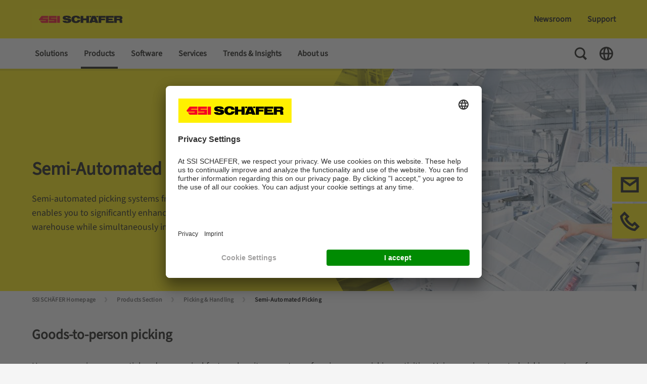

--- FILE ---
content_type: text/html;charset=UTF-8
request_url: https://www.ssi-schaefer.com/en-au/products/picking-handling/semi-automated-picking
body_size: 19963
content:
<!DOCTYPE html>
<!--[if lt IE 7]>      <html class="no-js lt-ie9 lt-ie8 lt-ie7" lang=""> <![endif]-->
<!--[if IE 7]>         <html class="no-js lt-ie9 lt-ie8" lang=""> <![endif]-->
<!--[if IE 8]>         <html class="no-js lt-ie9" lang=""> <![endif]-->
<!--[if gt IE 8]><!-->
<html class="no-js" lang="en-AU" dir="ltr"    >
<!--<![endif]-->
<head >
<meta charset="UTF-8">
<title >We increase the efficiency of your warehouse significantly with semi-automated picking systems! | SSI SCHAEFER</title>
<meta name="description" content="With semi-automatic picking systems from SSI SCHAEFER, you can significantly increase efficiency of your warehouse and improve quality at the same time.">
<meta property="og:description" content="With semi-automatic picking systems from SSI SCHAEFER, you can significantly increase efficiency of your warehouse and improve quality at the same time.">
<meta name="viewport" content="width=device-width, initial-scale=1, maximum-scale=1">
<meta name="google-site-verification" content="VuSAmOA9v8kpDEuK3WXtiWeW3JpiPRdsG5yERLvSK6o">
<meta property="og:title" content="We increase the efficiency of your warehouse significantly with semi-automated picking systems! | SSI SCHAEFER">
<meta property="og:locale" content="en_AU">
<meta property="og:type" content="website">
<meta property="og:site_name" content="">
<meta property="og:image"
content="https://www.ssi-schaefer.com/resource/image/1299024/landscape_ratio16x9/800/450/2e534ff505b8dcb3470d5aa48c3c7283/0D03D2C397CC88660B161DA0497666B5/get-and-pick-dam-image-en-1927-.jpg"/>
<link rel="shortcut icon" href="/resource/blob/1301480/fef6d02601d0b8c01451b69da796221d/ssi-schaefer-favicon.ico" >
<link rel="canonical" href="https://www.ssi-schaefer.com/en-au/products/picking-handling/semi-automated-picking">
<meta name="robots" content="index,follow"/>
<link rel="alternate" hreflang="es-ES" href="https://www.ssi-schaefer.com/es-es/productos/soluciones-de-picking/picking-semiautomatico" title="Spanish (Spain) | Spanish (Spain)">
<link rel="alternate" hreflang="en-GB" href="https://www.ssi-schaefer.com/en-gb/products/picking-handling/semi-automated-picking" title="English (United Kingdom) | English (United Kingdom)">
<link rel="alternate" hreflang="en-ZA" href="https://www.ssi-schaefer.com/en-za/products/picking-handling/semi-automated-picking" title="English (South Africa) | English (South Africa)">
<link rel="alternate" hreflang="ko-KR" href="https://www.ssi-schaefer.com/ko-kr/%EC%A0%9C%ED%92%88-%EC%84%B9%EC%85%98/%ED%94%BC%ED%82%B9-%EB%B0%8F-%EC%B7%A8%EA%B8%89/%EB%B0%98%EC%9E%90%EB%8F%99%ED%99%94-%ED%94%BC%ED%82%B9" title="Korean (South Korea) | Korean (South Korea)">
<link rel="alternate" hreflang="hu-HU" href="https://www.ssi-schaefer.com/hu-hu/raktartechnikai-termekek/komissiozo-rendszerek/reszben-automatizalt-komissiozo-rendszerek" title="Hungarian (Hungary) | Hungarian (Hungary)">
<link rel="alternate" hreflang="de-CH" href="https://www.ssi-schaefer.com/de-ch/produkte/kommissionierung-handling/halbautomatische-kommissionierung" title="German (Switzerland) | German (Switzerland)">
<link rel="alternate" hreflang="pt-PT" href="https://www.ssi-schaefer.com/pt-pt/produtos/picking-manuseio/picking-semi-automatico" title="Portuguese (Portugal) | Portuguese (Portugal)">
<link rel="alternate" hreflang="es-BR" href="https://www.ssi-schaefer.com/es-br/productos/soluciones-de-picking/picking-semiautomatico" title="Spanish (Brazil) | Spanish (Brazil)">
<link rel="alternate" hreflang="da-DK" href="https://www.ssi-schaefer.com/da-dk/produkter/plukning-haandtering/semi-automatisk-plukning" title="Danish (Denmark) | Danish (Denmark)">
<link rel="alternate" hreflang="nl-BE" href="https://www.ssi-schaefer.com/nl-be/producten/picking-handling/semi-automatisch-picken" title="Dutch (Belgium) | Dutch (Belgium)">
<link rel="alternate" hreflang="tr-TR" href="https://www.ssi-schaefer.com/tr-tr/ueruenler/komisyonlama/yar%C4%B1-otomatik-komisyonlama" title="Turkish (Turkey) | Turkish (Turkey)">
<link rel="alternate" hreflang="fr-BE" href="https://www.ssi-schaefer.com/fr-be/produits/preparation-de-commandes-manutention/preparation-commandes-semi-automatisee" title="French (Belgium) | French (Belgium)">
<link rel="alternate" hreflang="de-AT" href="https://www.ssi-schaefer.com/de-at/produkte/kommissionierung-handling/halbautomatische-kommissionierung" title="German (Austria) | German (Austria)">
<link rel="alternate" hreflang="zh-CN" href="https://www.ssi-schaefer.com/zh-cn/%E4%BA%A7%E5%93%81/%E6%8B%A3%E9%80%89%E6%90%AC%E8%BF%90/%E5%8D%8A%E8%87%AA%E5%8A%A8%E5%8C%96%E6%8B%A3%E9%80%89" title="Chinese (China) | Chinese (China)">
<link rel="alternate" hreflang="pt-BR" href="https://www.ssi-schaefer.com/pt-br/produtos/picking-manuseio/picking-semi-automatico" title="Portuguese (Brazil) | Portuguese (Brazil)">
<link rel="alternate" hreflang="en-TH" href="https://www.ssi-schaefer.com/en-asia/products/picking-handling/semi-automated-picking">
<link rel="alternate" hreflang="en-MY" href="https://www.ssi-schaefer.com/en-asia/products/picking-handling/semi-automated-picking">
<link rel="alternate" hreflang="en-SG" href="https://www.ssi-schaefer.com/en-asia/products/picking-handling/semi-automated-picking">
<link rel="alternate" hreflang="en-PH" href="https://www.ssi-schaefer.com/en-asia/products/picking-handling/semi-automated-picking">
<link rel="alternate" hreflang="en-HK" href="https://www.ssi-schaefer.com/en-asia/products/picking-handling/semi-automated-picking">
<link rel="alternate" hreflang="en-IN" href="https://www.ssi-schaefer.com/en-asia/products/picking-handling/semi-automated-picking">
<link rel="alternate" hreflang="sv-SE" href="https://www.ssi-schaefer.com/sv-se/produkter/plockning-hantering/semi-automated-picking" title="Swedish (Sweden) | Swedish (Sweden)">
<link rel="alternate" hreflang="cs-CZ" href="https://www.ssi-schaefer.com/cs-cz/produkty/manipulace-vychystavani/poloautomatizovane-vychystavani" title="Czech (Czechia) | Czech (Czechia)">
<link rel="alternate" hreflang="en-AE" href="https://www.ssi-schaefer.com/en-ae/products/picking-handling/semi-automated-picking" title="English (United Arab Emirates) | English (United Arab Emirates)">
<link rel="alternate" hreflang="en-US" href="https://www.ssi-schaefer.com/en-us/products/picking-handling/semi-automated-picking" title="English (United States) | English (United States)">
<link rel="alternate" hreflang="fr-CA" href="https://www.ssi-schaefer.com/fr-ca/produits/preparation-de-commandes-manutention/preparation-commandes-semi-automatisee" title="French (Canada) | French (Canada)">
<link rel="alternate" hreflang="pl-PL" href="https://www.ssi-schaefer.com/pl-pl/products/picking-handling/semi-automated-picking" title="Polish (Poland) | Polish (Poland)">
<link rel="alternate" hreflang="fi-FI" href="https://www.ssi-schaefer.com/fi-fi/products/picking-handling/semi-automated-picking" title="Finnish (Finland) | Finnish (Finland)">
<link rel="alternate" hreflang="fr-FR" href="https://www.ssi-schaefer.com/fr-fr/produits/preparation-de-commandes-manutention/preparation-commandes-semi-automatisee" title="French (France) | French (France)">
<link rel="alternate" hreflang="fr-CH" href="https://www.ssi-schaefer.com/fr-ch/produits/preparation-de-commandes-manutention/preparation-commandes-semi-automatisee" title="French (Switzerland) | French (Switzerland)">
<link rel="alternate" hreflang="de-DE" href="https://www.ssi-schaefer.com/de-de/produkte/kommissionierung-handling/halbautomatische-kommissionierung" title="German (Germany) | German (Germany)">
<link rel="alternate" hreflang="en-AU" href="https://www.ssi-schaefer.com/en-au/products/picking-handling/semi-automated-picking" title="English (Australia) | English (Australia)">
<link rel="alternate" hreflang="it-IT" href="https://www.ssi-schaefer.com/it-it/prodotti/picking-movimentazione/picking-semi-automatico" title="Italian (Italy) | Italian (Italy)">
<link rel="alternate" hreflang="id-ID" href="https://www.ssi-schaefer.com/id-id/products/picking-handling/semi-automated-picking" title="Indonesian (Indonesia) | Indonesian (Indonesia)">
<link rel="alternate" hreflang="lv-LV" href="https://www.ssi-schaefer.com/lv-lv/produkti/komplektesana-apstrade/daleji-automatizeta-precu-komplektesana" title="Latvian (Latvia) | Latvian (Latvia)">
<link rel="alternate" hreflang="en-DE" href="https://www.ssi-schaefer.com/en-de/products/picking-handling/semi-automated-picking" title="English (Germany) | English (Germany)">
<link rel="alternate" hreflang="ro-RO" href="https://www.ssi-schaefer.com/ro-ro/produse/prelevare-si-manipulare/culegere-semiautomat%C4%83" title="Romanian (Romania) | Romanian (Romania)">
<link rel="alternate" hreflang="nl-NL" href="https://www.ssi-schaefer.com/nl-nl/producten/picking-handling/semi-automatisch-picken" title="Dutch (Netherlands) | Dutch (Netherlands)">
<link rel="alternate" hreflang="en-CA" href="https://www.ssi-schaefer.com/en-ca/products/picking-handling/semi-automated-picking" title="English (Canada) | English (Canada)">
<script>document.documentElement.className = document.documentElement.className.replace(/no-js/g, 'js');</script>
<!-- Google Tag Manager -->
<script>
(function(w,d,s,l,i){
w[l]=w[l]||[];w[l].push(
{'gtm.start': new Date().getTime(),event:'gtm.js'}
);
var f=d.getElementsByTagName(s)[0],
j=d.createElement(s),
dl=l!='dataLayer'?'&l='+l:'';
j.async=true;
j.src='https://www.googletagmanager.com/gtm.js?id='+i+dl;
f.parentNode.insertBefore(j,f);
})(window,document,'script','dataLayer', 'GTM-MJBXMXD');
</script>
<!-- End Google Tag Manager -->
<link rel="preload" href="/resource/crblob/1012090/11861970254c4a323856adaf9eb599d4/glyphicons-regular-woff2-data.woff2" as="font" type="font/woff2" crossorigin>
<link rel="preload" href="/resource/crblob/1012082/1009283cf3ce3f7700e758d11d4687a3/glyphicons-halflings-regular-woff2-data.woff2" as="font" type="font/woff2" crossorigin>
<link rel="preload" href="/resource/crblob/1012098/e03f95fa51708a6f4e63c17abcfcc793/glyphicons-social-regular-woff2-data.woff2" as="font" type="font/woff2" crossorigin>
<link rel="preload" href="/resource/crblob/1012074/eb2b6272156af7ed17bd9862294ea423/glyphicons-filetypes-regular-woff2-data.woff2" as="font" type="font/woff2" crossorigin>
<link rel="preload" href="/resource/crblob/1913930/4f597a12c9bfb3830f33cba0a97374c4/sourcesans3-variablefont-wght-ttf-data.ttf" as="font" type="font/ttf" crossorigin>
<link rel="stylesheet" href="/resource/css/1301480/0/d7953f4cfe26d60f6e1d1f24b2f8ce0f/body.css">
</head>
<body >
<!-- Google Tag Manager (noscript) -->
<noscript>
<iframe src="https://www.googletagmanager.com/ns.html?id=GTM-MJBXMXD"
height="0" width="0" style="display:none;visibility:hidden"></iframe>
</noscript>
<!-- End Google Tag Manager (noscript) -->
<header class="page-header" >
<div class="page-header__top">
<div class="container">
<div class="row">
<div class="col-lg-3 page-header__left-options">
<a href="/en-au" class="page-header__logo-link d-print-none">
<div class="logo">
<img src="/resource/crblob/480/a14c9a665a8272cc2b80687168a2e3d7/logo-ssi-schaefer-svg-data.svg" alt="SSI SCHAEFER Australia"/>
</div>
</a>
<nav class="meta-nav meta-nav--mobile d-lg-none">
<ul class="meta-nav__list">
<li class="meta-nav__list-item">
<button class="meta-nav__toggle search-toggle">
<span class="visually-hidden">Toggle Search</span>
<svg class="meta-nav__toggle-icon search-toggle__icon search-toggle__icon--open" width="30" height="30" viewBox="0 0 30 30" fill="none" xmlns="http://www.w3.org/2000/svg">
<path fill-rule="evenodd" clip-rule="evenodd" d="M13.2607 2.76074C7.46175 2.76074 2.76074 7.46175 2.76074 13.2607C2.76074 19.0597 7.46175 23.7607 13.2607 23.7607C15.2559 23.7607 17.121 23.2043 18.7095 22.2381L24.2471 27.7757L27.0755 24.9473L21.6733 19.5451C22.9843 17.7929 23.7607 15.6175 23.7607 13.2607C23.7607 7.46175 19.0597 2.76074 13.2607 2.76074ZM5.76074 13.2607C5.76074 9.11861 9.11861 5.76074 13.2607 5.76074C17.4029 5.76074 20.7607 9.11861 20.7607 13.2607C20.7607 17.4029 17.4029 20.7607 13.2607 20.7607C9.11861 20.7607 5.76074 17.4029 5.76074 13.2607Z" fill="#12120D"/>
</svg>
<svg class="meta-nav__toggle-icon search-toggle__icon search-toggle__icon--close" width="30" height="30" viewBox="0 0 30 30" fill="none" xmlns="http://www.w3.org/2000/svg">
<path d="M12.1715 15L3.68629 23.4853L6.51471 26.3137L15 17.8284L23.4853 26.3138L26.3137 23.4853L17.8284 15L26.3137 6.51471L23.4853 3.68628L15 12.1716L6.51471 3.68634L3.68628 6.51477L12.1715 15Z" fill="#12120D"/>
</svg>
</button>
</li>
<li class="meta-nav__list-item">
<button class="meta-nav__toggle nav-toggle js-nav-toggle">
<span class="visually-hidden">Toggle Navigation</span>
<svg class="meta-nav__toggle-icon nav-toggle__icon" fill="none" xmlns="http://www.w3.org/2000/svg" viewBox="0 0 30 30"><path fill="#12120D" d="M3.75 5.724h22.5v3H3.75zM3.75 13.486h22.5v3H3.75zM3.75 21.248h22.5v3H3.75z"/></svg>
</button>
</li>
</ul>
</nav>
</div>
<div class="col-lg-9 page-header__right-options">
<nav class="quick-nav " >
<ul class="quick-nav__list list-unstyled">
<li class="quick-nav__item main-nav__list-item main-menu__list-item">
<a href="/en-au/newsroom" class="quick-nav__link js-submenu-link">Newsroom</a>
<div class="sub-menu">
<div class="sub-menu__container">
<div class="container">
<ul class="main-nav__list row">
<li class="main-nav__list-item sub-menu__list-item--doorpage d-lg-none">
<a class="main-nav__list-link" href="/en-au/newsroom">Newsroom</a>
</li>
<li class="main-nav__list-item sub-menu__list-item col-lg-3">
<a
class="main-nav__list-link "
href="/en-au/newsroom/update">
Update - Company Magazine
</a>
</li>
<li class="main-nav__list-item sub-menu__list-item col-lg-3">
<a
class="main-nav__list-link "
href="/en-au/newsroom/events">
Trade Fairs &amp; Events
</a>
</li>
<li class="main-nav__list-item sub-menu__list-item col-lg-3">
<a
class="main-nav__list-link "
href="/en-au/newsroom/company-blog">
Company Blog
</a>
</li>
<li class="main-nav__list-item sub-menu__list-item col-lg-3">
<a
class="main-nav__list-link "
href="/en-au/newsroom/news">
Press &amp; News
</a>
</li>
</ul>
</div>
</div>
</div> </li>
<li class="quick-nav__item">
<a href="/en-au/support" class="quick-nav__link">Support</a> </li>
</ul>
</nav>
<div class="page-header__search-toggle">
<button class="search-toggle">
<span class="visually-hidden">Toggle Search</span>
<svg class="search-toggle__icon search-toggle__icon--close" fill="none" xmlns="http://www.w3.org/2000/svg" viewBox="0 0 30 30">
<path fill="#12120D" d="m3.863 23.305 19.8-19.799 2.474 2.475L6.338 25.78z"/>
<path fill="#12120D" d="M26.137 23.305 6.337 3.506 3.864 5.981 23.662 25.78z"/>
</svg>
</button>
</div>
</div>
</div>
</div>
<div class="search-layer">
<div class="search-layer__container">
<div class="container">
<div class="row">
<div class="col-lg-8 offset-lg-2">
<form class="search-layer__form" id="ssisearchform-layer" method="get" action="/service/search/en-au/1301482" autocomplete="off" data-async='{"url":"/service/search/en-au/1301482","root-id":"1301480", "link-title":"Further results"}'>
<label for="ssisearchinput" class="visually-hidden">Enter search term...</label>
<input id="ssisearchinput" class="search-layer__input" type="text" name="query" placeholder="Enter search term..." />
<input type="hidden" name="doctypes" value="CMChannel">
<input type="hidden" name="doctypes" value="SsiProduct">
<input type="hidden" name="doctypes" value="CMDownload">
<input type="hidden" name="doctypes" value="SsiNews">
<input type="hidden" name="doctypes" value="SsiEvent">
<input type="hidden" name="doctypes" value="SsiVacancy">
<input type="hidden" name="sortcriteria" value="">
<button name="btnSubmit" class="search-layer__search-button">
<span class="visually-hidden">Search</span>
<svg class="search-layer__search-icon"
fill="none"
xmlns="http://www.w3.org/2000/svg"
viewBox="0 0 30 30">
<path fill-rule="evenodd"
clip-rule="evenodd"
d="M13.2607 22.2607C18.2313 22.2607 22.2607 18.2313 22.2607 13.2607C22.2607 8.29018 18.2313 4.26074 13.2607 4.26074C8.29018 4.26074 4.26074 8.29018 4.26074 13.2607C4.26074 18.2313 8.29018 22.2607 13.2607 22.2607Z"
stroke="#A0A0A0"
stroke-width="3"
stroke-miterlimit="10"
stroke-linecap="round"
stroke-linejoin="round"/>
<rect x="20.6384"
y="18.5103"
width="9.10338"
height="4"
transform="rotate(45 20.6384 18.5103)"
fill="#A0A0A0"/>
</svg>
</button>
</form>
<div class="search-layer__results">
<div class="search-layer__solr-container">
<div class="result-box"></div>
</div>
<button class="search-layer__results-cta">
<span>Further results</span>
<svg class="search-layer__results-cta-icon" fill="none" xmlns="http://www.w3.org/2000/svg" viewBox="0 0 30 30"><path d="M16.297 3H8.743l6.96 12.015L8.76 27h7.554l6.943-11.984L16.297 3Z" fill="#E3000F"></path></svg>
</button>
</div>
</div>
</div>
</div>
</div>
</div>
</div>
<div class="page-header__bottom">
<div class="page-header__bottom-container container">
<div class="page-header__nav-actions nav-actions d-lg-none">
<button class="nav-actions__button nav-actions__button--back js-nav-back">
<span class="visually-hidden">Back To Main Menu</span>
<svg class="nav-actions__button-icon" width="30" height="30" viewBox="0 0 30 30" fill="none" xmlns="http://www.w3.org/2000/svg">
<path d="M8.82937 12.1716L18.0208 2.9801L20.8493 5.80853L11.6578 15L20.8493 24.1915L18.0208 27.0199L8.82937 17.8284L8.82845 17.8293L6.00002 15.0009L6.00094 15L6.00003 14.9991L8.82846 12.1707L8.82937 12.1716Z" fill="#12120D"/>
</svg>
</button>
<button class="nav-actions__button nav-actions__button--close js-nav-toggle">
<span class="visually-hidden">Close Menu</span>
<svg class="nav-actions__button-icon" width="30" height="30" viewBox="0 0 30 30" fill="none" xmlns="http://www.w3.org/2000/svg">
<path d="M12.1715 15L3.68629 23.4853L6.51471 26.3137L15 17.8284L23.4853 26.3138L26.3137 23.4853L17.8284 15L26.3137 6.51471L23.4853 3.68628L15 12.1716L6.51471 3.68634L3.68628 6.51477L12.1715 15Z" fill="#12120D"/>
</svg>
</button>
</div>
<nav class="main-nav">
<ul class="main-nav__list main-menu" role="menu">
<li class="main-nav__list-item main-menu__list-item">
<a class="main-nav__list-link js-submenu-link " href="/en-au/solutions">Solutions</a>
<div class="sub-menu">
<div class="sub-menu__container">
<div class="container">
<ul class="main-nav__list row">
<li class="main-nav__list-item sub-menu__list-item--doorpage d-lg-none">
<a class="main-nav__list-link " href="/en-au/solutions">Solutions</a>
</li>
<li class="main-nav__list-item sub-menu__list-item col-lg-3">
<a class="main-nav__list-link " href="/en-au/solutions/by-process">By Process</a>
<ul class="main-nav__list tertiary-menu">
<li class="main-nav__list-item tertiary-menu__list-item">
<a class="main-nav__list-link " href="/en-au/solutions/by-process/receiving">Receiving</a>
</li>
<li class="main-nav__list-item tertiary-menu__list-item">
<a class="main-nav__list-link " href="/en-au/solutions/by-process/conveying">Conveying</a>
</li>
<li class="main-nav__list-item tertiary-menu__list-item">
<a class="main-nav__list-link " href="/en-au/solutions/by-process/storage">Storage</a>
</li>
<li class="main-nav__list-item tertiary-menu__list-item">
<a class="main-nav__list-link " href="/en-au/solutions/by-process/picking">Picking</a>
</li>
<li class="main-nav__list-item tertiary-menu__list-item">
<a class="main-nav__list-link " href="/en-au/solutions/by-process/shipping">Shipping</a>
</li>
<li class="main-nav__list-item tertiary-menu__list-item">
<a class="main-nav__list-link " href="/en-au/solutions/by-process/returns">Returns</a>
</li>
</ul>
</li>
<li class="main-nav__list-item sub-menu__list-item col-lg-3">
<a class="main-nav__list-link " href="/en-au/solutions/by-intralogistic-strategy">By Intralogistic Strategy</a>
<ul class="main-nav__list tertiary-menu">
<li class="main-nav__list-item tertiary-menu__list-item">
<a class="main-nav__list-link " href="/en-au/solutions/by-intralogistic-strategy/warehouse-automation">Warehouse Automation</a>
</li>
<li class="main-nav__list-item tertiary-menu__list-item">
<a class="main-nav__list-link " href="/en-au/solutions/by-intralogistic-strategy/cold-chain-storage">Cold Storage</a>
</li>
<li class="main-nav__list-item tertiary-menu__list-item">
<a class="main-nav__list-link " href="/en-au/solutions/by-intralogistic-strategy/ecommerce">E-Commerce</a>
</li>
<li class="main-nav__list-item tertiary-menu__list-item">
<a class="main-nav__list-link " href="/en-au/solutions/by-intralogistic-strategy/omnichannel">Omnichannel</a>
</li>
<li class="main-nav__list-item tertiary-menu__list-item">
<a class="main-nav__list-link " href="/en-au/solutions/by-intralogistic-strategy/reverse-logistics">Reverse Logistics</a>
</li>
<li class="main-nav__list-item tertiary-menu__list-item">
<a class="main-nav__list-link " href="/en-au/solutions/by-intralogistic-strategy/production-logistics">Production Logistics</a>
</li>
<li class="main-nav__list-item tertiary-menu__list-item">
<a class="main-nav__list-link " href="/en-au/solutions/by-intralogistic-strategy/sme-solutions">Small &amp; Medium Enterprises</a>
</li>
<li class="main-nav__list-item tertiary-menu__list-item">
<a class="main-nav__list-link " href="/en-au/solutions/by-intralogistic-strategy/combined-solutions">Combined Solutions</a>
</li>
</ul>
</li>
<li class="main-nav__list-item sub-menu__list-item col-lg-3">
<a class="main-nav__list-link " href="/en-au/solutions/by-collaboration">By Collaboration</a>
<ul class="main-nav__list tertiary-menu">
<li class="main-nav__list-item tertiary-menu__list-item">
<a class="main-nav__list-link " href="/en-au/solutions/by-collaboration/components-supplier">Components Supplier</a>
</li>
<li class="main-nav__list-item tertiary-menu__list-item">
<a class="main-nav__list-link " href="/en-au/solutions/by-collaboration/general-contractor">General Contractor</a>
</li>
<li class="main-nav__list-item tertiary-menu__list-item">
<a class="main-nav__list-link " href="/en-au/solutions/by-collaboration/planning-consulting-and-simulation">Planning, Consulting and Simulation</a>
</li>
</ul>
</li>
<li class="main-nav__list-item sub-menu__list-item col-lg-3">
<a class="main-nav__list-link " href="/en-au/solutions/by-markets">By Markets</a>
<ul class="main-nav__list tertiary-menu">
<li class="main-nav__list-item tertiary-menu__list-item">
<a class="main-nav__list-link " href="/en-au/solutions/by-markets/apparel-fashion">Apparel &amp; Fashion</a>
</li>
<li class="main-nav__list-item tertiary-menu__list-item">
<a class="main-nav__list-link " href="/en-au/solutions/by-markets/food-beverages">Food &amp; Beverage</a>
</li>
<li class="main-nav__list-item tertiary-menu__list-item">
<a class="main-nav__list-link " href="/en-au/solutions/by-markets/grocery-food-retail">Grocery &amp; Food Retail</a>
</li>
<li class="main-nav__list-item tertiary-menu__list-item">
<a class="main-nav__list-link " href="/en-au/solutions/by-markets/pharma-cosmetics">Pharma &amp; Cosmetics</a>
</li>
<li class="main-nav__list-item tertiary-menu__list-item">
<a class="main-nav__list-link " href="/en-au/solutions/by-markets/industrial">Industrial</a>
</li>
<li class="main-nav__list-item tertiary-menu__list-item">
<a class="main-nav__list-link " href="/en-au/solutions/by-markets/retail-wholesale">Retail &amp; Wholesale</a>
</li>
</ul>
</li>
</ul>
</div>
</div>
</div>
</li>
<li class="main-nav__list-item main-menu__list-item">
<a class="main-nav__list-link js-submenu-link main-nav__list-link--active " href="/en-au/products">Products</a>
<div class="sub-menu">
<div class="sub-menu__container">
<div class="container">
<ul class="main-nav__list row">
<li class="main-nav__list-item sub-menu__list-item--doorpage d-lg-none">
<a class="main-nav__list-link " href="/en-au/products">Products</a>
</li>
<li class="main-nav__list-item sub-menu__list-item col-lg-3">
<a class="main-nav__list-link " href="/en-au/products/storage">Storage Product Portfolio</a>
<ul class="main-nav__list tertiary-menu">
<li class="main-nav__list-item tertiary-menu__list-item">
<a class="main-nav__list-link " href="/en-au/products/storage/manual-storage">Manual Storage</a>
</li>
<li class="main-nav__list-item tertiary-menu__list-item">
<a class="main-nav__list-link " href="/en-au/products/storage/semi-automated-storage">Semi-Automated Storage</a>
</li>
<li class="main-nav__list-item tertiary-menu__list-item">
<a class="main-nav__list-link " href="/en-au/products/storage/automated-storage">Automated Storage</a>
</li>
<li class="main-nav__list-item tertiary-menu__list-item">
<a class="main-nav__list-link " href="/en-au/products/storage/shelving-systems">Shelving Systems</a>
</li>
</ul>
</li>
<li class="main-nav__list-item sub-menu__list-item col-lg-3">
<a class="main-nav__list-link main-nav__list-link--active " href="/en-au/products/picking-handling">Picking &amp; Handling</a>
<ul class="main-nav__list tertiary-menu">
<li class="main-nav__list-item tertiary-menu__list-item">
<a class="main-nav__list-link " href="/en-au/products/picking-handling/manual-picking">Manual Picking</a>
</li>
<li class="main-nav__list-item tertiary-menu__list-item">
<a class="main-nav__list-link main-nav__list-link--active " href="/en-au/products/picking-handling/semi-automated-picking">Semi-Automated Picking</a>
</li>
<li class="main-nav__list-item tertiary-menu__list-item">
<a class="main-nav__list-link " href="/en-au/products/picking-handling/automated-picking">Automated Picking</a>
</li>
<li class="main-nav__list-item tertiary-menu__list-item">
<a class="main-nav__list-link " href="/en-au/products/picking-handling/automated-handling">Automated Handling</a>
</li>
</ul>
</li>
<li class="main-nav__list-item sub-menu__list-item col-lg-3">
<a class="main-nav__list-link " href="/en-au/products/conveying-transport">Conveying &amp; Transport</a>
<ul class="main-nav__list tertiary-menu">
<li class="main-nav__list-item tertiary-menu__list-item">
<a class="main-nav__list-link " href="/en-au/products/conveying-transport/overhead-conveyor">Overhead Conveyors</a>
</li>
<li class="main-nav__list-item tertiary-menu__list-item">
<a class="main-nav__list-link " href="/en-au/products/conveying-transport/small-load-conveyors">Small Load Conveyors</a>
</li>
<li class="main-nav__list-item tertiary-menu__list-item">
<a class="main-nav__list-link " href="/en-au/products/conveying-transport/large-load-conveyors">Large Load Conveyors</a>
</li>
<li class="main-nav__list-item tertiary-menu__list-item">
<a class="main-nav__list-link " href="/en-au/products/conveying-transport/automated-guided-vehicles-agvs-autonomous-mobile-robots-amrs">AGVs &amp; AMRs</a>
</li>
</ul>
</li>
</ul>
</div>
</div>
</div>
</li>
<li class="main-nav__list-item main-menu__list-item">
<a class="main-nav__list-link js-submenu-link " href="/en-au/software">Software</a>
<div class="sub-menu">
<div class="sub-menu__container">
<div class="container">
<ul class="main-nav__list row">
<li class="main-nav__list-item sub-menu__list-item--doorpage d-lg-none">
<a class="main-nav__list-link " href="/en-au/software">Software</a>
</li>
<li class="main-nav__list-item sub-menu__list-item col-lg-3">
<a class="main-nav__list-link " href="/en-au/software/wamas-software-solutions">WAMAS Software Solutions</a>
<ul class="main-nav__list tertiary-menu">
<li class="main-nav__list-item tertiary-menu__list-item">
<a class="main-nav__list-link " href="/en-au/software/wamas-software-solutions/wms-warehouse-management-system">Warehouse Management System</a>
</li>
<li class="main-nav__list-item tertiary-menu__list-item">
<a class="main-nav__list-link " href="/en-au/software/wamas-software-solutions/mfs-material-flow-systems">Material Flow System</a>
</li>
<li class="main-nav__list-item tertiary-menu__list-item">
<a class="main-nav__list-link " href="/en-au/software/wamas-software-solutions/wcs-warehouse-control-system">Warehouse Control System</a>
</li>
<li class="main-nav__list-item tertiary-menu__list-item">
<a class="main-nav__list-link " href="/en-au/software/wamas-software-solutions/robotics">Robotics</a>
</li>
<li class="main-nav__list-item tertiary-menu__list-item">
<a class="main-nav__list-link " href="/en-au/software/wamas-software-solutions/lift-store">Lift &amp; Store</a>
</li>
<li class="main-nav__list-item tertiary-menu__list-item">
<a class="main-nav__list-link " href="/en-au/software/wamas-software-solutions/control-center">Control Center</a>
</li>
</ul>
</li>
<li class="main-nav__list-item sub-menu__list-item col-lg-3">
<a class="main-nav__list-link " href="/en-au/software/sap-logistics-solutions-for-perfect-processes">SAP</a>
</li>
</ul>
</div>
</div>
</div>
</li>
<li class="main-nav__list-item main-menu__list-item">
<a class="main-nav__list-link js-submenu-link " href="/en-au/services">Services</a>
<div class="sub-menu">
<div class="sub-menu__container">
<div class="container">
<ul class="main-nav__list row">
<li class="main-nav__list-item sub-menu__list-item--doorpage d-lg-none">
<a class="main-nav__list-link " href="/en-au/services">Services</a>
</li>
<li class="main-nav__list-item sub-menu__list-item col-lg-3">
<a class="main-nav__list-link " href="/en-au/services/reactive-maintenance">Reactive Maintenance</a>
</li>
<li class="main-nav__list-item sub-menu__list-item col-lg-3">
<a class="main-nav__list-link " href="/en-au/services/preventive-services">Preventive Services</a>
</li>
<li class="main-nav__list-item sub-menu__list-item col-lg-3">
<a class="main-nav__list-link " href="/en-au/services/life-cycle-management">Life Cycle Management</a>
</li>
<li class="main-nav__list-item sub-menu__list-item col-lg-3">
<a class="main-nav__list-link " href="/en-au/services/predictive-maintenance">Predictive Maintenance</a>
</li>
<li class="main-nav__list-item sub-menu__list-item col-lg-3">
<a class="main-nav__list-link " href="/en-au/services/warehouse-safety-management">Warehouse Safety Management</a>
</li>
</ul>
</div>
</div>
</div>
</li>
<li class="main-nav__list-item main-menu__list-item">
<a class="main-nav__list-link js-submenu-link " href="/en-au/trends-insights">Trends &amp; Insights</a>
<div class="sub-menu">
<div class="sub-menu__container">
<div class="container">
<ul class="main-nav__list row">
<li class="main-nav__list-item sub-menu__list-item--doorpage d-lg-none">
<a class="main-nav__list-link " href="/en-au/trends-insights">Trends &amp; Insights</a>
</li>
<li class="main-nav__list-item sub-menu__list-item col-lg-3">
<a class="main-nav__list-link " href="/en-au/trends-insights/best-practice">Best Practices</a>
</li>
<li class="main-nav__list-item sub-menu__list-item col-lg-3">
<a class="main-nav__list-link " href="/en-au/trends-insights/trends">Trends</a>
<ul class="main-nav__list tertiary-menu">
<li class="main-nav__list-item tertiary-menu__list-item">
<a class="main-nav__list-link " href="/en-au/trends-insights/trends/all-you-need-to-know-about-predictive-maintenance">All About Predictive Maintenance</a>
</li>
</ul>
</li>
<li class="main-nav__list-item sub-menu__list-item col-lg-3">
<a class="main-nav__list-link " href="/en-au/trends-insights/case-studies">Case Studies</a>
<ul class="main-nav__list tertiary-menu">
<li class="main-nav__list-item tertiary-menu__list-item">
<a class="main-nav__list-link " href="/en-au/1831198-1831198"></a>
</li>
</ul>
</li>
</ul>
</div>
</div>
</div>
</li>
<li class="main-nav__list-item main-menu__list-item">
<a class="main-nav__list-link js-submenu-link " href="/en-au/about-us">About us</a>
<div class="sub-menu">
<div class="sub-menu__container">
<div class="container">
<ul class="main-nav__list row">
<li class="main-nav__list-item sub-menu__list-item--doorpage d-lg-none">
<a class="main-nav__list-link " href="/en-au/about-us">About us</a>
</li>
<li class="main-nav__list-item sub-menu__list-item col-lg-3">
<a class="main-nav__list-link " href="/en-au/about-us/careers">Careers</a>
</li>
<li class="main-nav__list-item sub-menu__list-item col-lg-3">
<a class="main-nav__list-link " href="/en-au/about-us/whats-your-vibe">What&#39;s Your Vibe</a>
</li>
<li class="main-nav__list-item sub-menu__list-item col-lg-3">
<a class="main-nav__list-link " href="/en-au/about-us/ssi-schaefer-group">SSI SCHAEFER Group</a>
</li>
<li class="main-nav__list-item sub-menu__list-item col-lg-3">
<a class="main-nav__list-link " href="/en-au/about-us/values-strategy">Values &amp; Strategy</a>
</li>
<li class="main-nav__list-item sub-menu__list-item col-lg-3">
<a class="main-nav__list-link " href="/en-au/about-us/history">History</a>
</li>
<li class="main-nav__list-item sub-menu__list-item col-lg-3">
<a class="main-nav__list-link " href="/en-au/sustainable-solutions">Sustainability</a>
</li>
<li class="main-nav__list-item sub-menu__list-item col-lg-3">
<a class="main-nav__list-link " href="/en-au/about-us/compliance">Compliance</a>
</li>
<li class="main-nav__list-item sub-menu__list-item col-lg-3">
<a class="main-nav__list-link " href="/en-au/anz-newsletter-1308346">ANZ Newsletter</a>
</li>
<li class="main-nav__list-item sub-menu__list-item col-lg-3">
<a class="main-nav__list-link " href="/en-au/about-us/locations">Locations</a>
</li>
<li class="main-nav__list-item sub-menu__list-item col-lg-3">
<a class="main-nav__list-link " href="/en-au/about-us/contact">Contact SSI SCHAEFER</a>
</li>
</ul>
</div>
</div>
</div>
</li>
</ul>
</nav>
<nav class="quick-nav d-lg-none" >
<ul class="quick-nav__list list-unstyled">
<li class="quick-nav__item main-nav__list-item main-menu__list-item">
<a href="/en-au/newsroom" class="quick-nav__link js-submenu-link">Newsroom</a>
<div class="sub-menu">
<div class="sub-menu__container">
<div class="container">
<ul class="main-nav__list row">
<li class="main-nav__list-item sub-menu__list-item--doorpage d-lg-none">
<a class="main-nav__list-link" href="/en-au/newsroom">Newsroom</a>
</li>
<li class="main-nav__list-item sub-menu__list-item col-lg-3">
<a
class="main-nav__list-link "
href="/en-au/newsroom/update">
Update - Company Magazine
</a>
</li>
<li class="main-nav__list-item sub-menu__list-item col-lg-3">
<a
class="main-nav__list-link "
href="/en-au/newsroom/events">
Trade Fairs &amp; Events
</a>
</li>
<li class="main-nav__list-item sub-menu__list-item col-lg-3">
<a
class="main-nav__list-link "
href="/en-au/newsroom/company-blog">
Company Blog
</a>
</li>
<li class="main-nav__list-item sub-menu__list-item col-lg-3">
<a
class="main-nav__list-link "
href="/en-au/newsroom/news">
Press &amp; News
</a>
</li>
</ul>
</div>
</div>
</div> </li>
<li class="quick-nav__item">
<a href="/en-au/support" class="quick-nav__link">Support</a> </li>
</ul>
</nav>
<nav class="meta-nav">
<ul class="meta-nav__list">
<li class="meta-nav__list-item d-none d-lg-block">
<button class="meta-nav__toggle search-toggle">
<span class="visually-hidden">Toggle Search</span>
<svg class="meta-nav__toggle-icon search-toggle__icon" width="30" height="30" viewBox="0 0 30 30" fill="none" xmlns="http://www.w3.org/2000/svg">
<path fill-rule="evenodd" clip-rule="evenodd" d="M13.2607 2.76074C7.46175 2.76074 2.76074 7.46175 2.76074 13.2607C2.76074 19.0597 7.46175 23.7607 13.2607 23.7607C15.2559 23.7607 17.121 23.2043 18.7095 22.2381L24.2471 27.7757L27.0755 24.9473L21.6733 19.5451C22.9843 17.7929 23.7607 15.6175 23.7607 13.2607C23.7607 7.46175 19.0597 2.76074 13.2607 2.76074ZM5.76074 13.2607C5.76074 9.11861 9.11861 5.76074 13.2607 5.76074C17.4029 5.76074 20.7607 9.11861 20.7607 13.2607C20.7607 17.4029 17.4029 20.7607 13.2607 20.7607C9.11861 20.7607 5.76074 17.4029 5.76074 13.2607Z" fill="#12120D"/>
</svg>
</button>
</li>
<li class="meta-nav__list-item">
<button class="meta-nav__toggle language-toggle">
<span class="visually-hidden">Toggle Language Navigation</span>
<svg class="meta-nav__toggle-icon language-toggle__icon" width="30" height="30" viewBox="0 0 30 30" fill="none" xmlns="http://www.w3.org/2000/svg">
<path fill-rule="evenodd" clip-rule="evenodd" d="M15.4785 28.5425C22.9344 28.5425 28.9785 22.4983 28.9785 15.0425C28.9785 7.58664 22.9344 1.54248 15.4785 1.54248C8.02267 1.54248 1.97852 7.58664 1.97852 15.0425C1.97852 22.4983 8.02267 28.5425 15.4785 28.5425ZM11.1054 5.49368C7.92418 6.95299 5.59796 9.95529 5.08485 13.5425H9.51178C9.63965 10.6778 10.1308 8.06045 10.892 6.03051C10.9603 5.84852 11.0314 5.66939 11.1054 5.49368ZM15.4785 4.54248C15.4402 4.54248 15.2242 4.55781 14.8493 4.98061C14.476 5.40166 14.0713 6.0965 13.701 7.08388C13.0827 8.73271 12.6408 10.9806 12.515 13.5425H18.442C18.3162 10.9806 17.8743 8.73271 17.256 7.08388C16.8857 6.0965 16.481 5.40166 16.1077 4.98061C15.7329 4.55781 15.5168 4.54248 15.4785 4.54248ZM21.4453 13.5425C21.3174 10.6778 20.8262 8.06045 20.065 6.03051C19.9967 5.84852 19.9256 5.66939 19.8516 5.49368C23.0328 6.95299 25.3591 9.95529 25.8722 13.5425H21.4453ZM18.442 16.5425H12.515C12.6408 19.1043 13.0827 21.3523 13.701 23.0011C14.0713 23.9885 14.476 24.6833 14.8493 25.1044C15.2242 25.5271 15.4402 25.5425 15.4785 25.5425C15.5168 25.5425 15.7329 25.5271 16.1077 25.1044C16.481 24.6833 16.8857 23.9885 17.256 23.0011C17.8743 21.3523 18.3162 19.1043 18.442 16.5425ZM19.8516 24.5913C19.9256 24.4156 19.9967 24.2364 20.065 24.0544C20.8262 22.0245 21.3174 19.4072 21.4453 16.5425H25.8722C25.3591 20.1297 23.0329 23.132 19.8516 24.5913ZM11.1054 24.5913C11.0314 24.4156 10.9603 24.2364 10.892 24.0544C10.1308 22.0245 9.63965 19.4072 9.51178 16.5425H5.08485C5.59796 20.1297 7.92418 23.132 11.1054 24.5913Z" fill="#12120D"/>
</svg>
</button>
<nav class="language-nav">
<div class="container">
<ul class="language-nav__menu row" role="menu">
<li class="language-nav__item language-nav__item--label d-lg-none">Language</li>
<li class="language-nav__item col-lg-3">
<div class="language-nav__label">Corporate Site</div>
<ul class="language-nav__languages">
<li class="language-nav__language">
<a href="https://www.ssi-schaefer.com/en-de/products/picking-handling/semi-automated-picking"
class="language-nav__link ">English</a>
</li>
<li class="language-nav__language">
<a href="https://www.ssi-schaefer.com/de-de/produkte/kommissionierung-handling/halbautomatische-kommissionierung"
class="language-nav__link ">German</a>
</li>
</ul>
</li>
</ul>
<ul class="language-nav__menu row" role="menu">
<li class="language-nav__item col-lg-3">
<div class="language-nav__label"> Australia</div>
<ul class="language-nav__languages">
<li class="language-nav__language">
<a href="/en-au/products/picking-handling/semi-automated-picking"
class="language-nav__link language-nav__link--active">English</a>
</li>
</ul>
</li>
<li class="language-nav__item col-lg-3">
<div class="language-nav__label"> Austria</div>
<ul class="language-nav__languages">
<li class="language-nav__language">
<a href="https://www.ssi-schaefer.com/de-at/produkte/kommissionierung-handling/halbautomatische-kommissionierung"
class="language-nav__link ">German</a>
</li>
</ul>
</li>
<li class="language-nav__item col-lg-3">
<div class="language-nav__label"> Belgium</div>
<ul class="language-nav__languages">
<li class="language-nav__language">
<a href="https://www.ssi-schaefer.com/nl-be/producten/picking-handling/semi-automatisch-picken"
class="language-nav__link ">Dutch</a>
</li>
<li class="language-nav__language">
<a href="https://www.ssi-schaefer.com/fr-be/produits/preparation-de-commandes-manutention/preparation-commandes-semi-automatisee"
class="language-nav__link ">French</a>
</li>
</ul>
</li>
<li class="language-nav__item col-lg-3">
<div class="language-nav__label"> Canada</div>
<ul class="language-nav__languages">
<li class="language-nav__language">
<a href="https://www.ssi-schaefer.com/en-ca/products/picking-handling/semi-automated-picking"
class="language-nav__link ">English</a>
</li>
<li class="language-nav__language">
<a href="https://www.ssi-schaefer.com/fr-ca/produits/preparation-de-commandes-manutention/preparation-commandes-semi-automatisee"
class="language-nav__link ">French</a>
</li>
</ul>
</li>
<li class="language-nav__item col-lg-3">
<div class="language-nav__label"> China</div>
<ul class="language-nav__languages">
<li class="language-nav__language">
<a href="https://www.ssi-schaefer.com/zh-cn/%E4%BA%A7%E5%93%81/%E6%8B%A3%E9%80%89%E6%90%AC%E8%BF%90/%E5%8D%8A%E8%87%AA%E5%8A%A8%E5%8C%96%E6%8B%A3%E9%80%89"
class="language-nav__link ">Chinese</a>
</li>
</ul>
</li>
<li class="language-nav__item col-lg-3">
<div class="language-nav__label"> Czechia</div>
<ul class="language-nav__languages">
<li class="language-nav__language">
<a href="https://www.ssi-schaefer.com/cs-cz/produkty/manipulace-vychystavani/poloautomatizovane-vychystavani"
class="language-nav__link ">Czech</a>
</li>
</ul>
</li>
<li class="language-nav__item col-lg-3">
<div class="language-nav__label"> Denmark</div>
<ul class="language-nav__languages">
<li class="language-nav__language">
<a href="https://www.ssi-schaefer.com/da-dk/produkter/plukning-haandtering/semi-automatisk-plukning"
class="language-nav__link ">Danish</a>
</li>
</ul>
</li>
<li class="language-nav__item col-lg-3">
<div class="language-nav__label"> Finland</div>
<ul class="language-nav__languages">
<li class="language-nav__language">
<a href="https://www.ssi-schaefer.com/fi-fi/products/picking-handling/semi-automated-picking"
class="language-nav__link ">Finnish</a>
</li>
</ul>
</li>
<li class="language-nav__item col-lg-3">
<div class="language-nav__label"> France</div>
<ul class="language-nav__languages">
<li class="language-nav__language">
<a href="https://www.ssi-schaefer.com/fr-fr/produits/preparation-de-commandes-manutention/preparation-commandes-semi-automatisee"
class="language-nav__link ">French</a>
</li>
</ul>
</li>
<li class="language-nav__item col-lg-3">
<div class="language-nav__label"> Germany</div>
<ul class="language-nav__languages">
<li class="language-nav__language">
<a href="https://www.ssi-schaefer.com/en-de/products/picking-handling/semi-automated-picking"
class="language-nav__link ">English</a>
</li>
<li class="language-nav__language">
<a href="https://www.ssi-schaefer.com/de-de/produkte/kommissionierung-handling/halbautomatische-kommissionierung"
class="language-nav__link ">German</a>
</li>
</ul>
</li>
<li class="language-nav__item col-lg-3">
<div class="language-nav__label"> Hong Kong SAR China</div>
<ul class="language-nav__languages">
<li class="language-nav__language">
<a href="https://www.ssi-schaefer.com/en-asia/products/picking-handling/semi-automated-picking"
class="language-nav__link ">English</a>
</li>
</ul>
</li>
<li class="language-nav__item col-lg-3">
<div class="language-nav__label"> Hungary</div>
<ul class="language-nav__languages">
<li class="language-nav__language">
<a href="https://www.ssi-schaefer.com/hu-hu/raktartechnikai-termekek/komissiozo-rendszerek/reszben-automatizalt-komissiozo-rendszerek"
class="language-nav__link ">Hungarian</a>
</li>
</ul>
</li>
<li class="language-nav__item col-lg-3">
<div class="language-nav__label"> India</div>
<ul class="language-nav__languages">
<li class="language-nav__language">
<a href="https://www.ssi-schaefer.com/en-asia/products/picking-handling/semi-automated-picking"
class="language-nav__link ">English</a>
</li>
</ul>
</li>
<li class="language-nav__item col-lg-3">
<div class="language-nav__label"> Indonesia</div>
<ul class="language-nav__languages">
<li class="language-nav__language">
<a href="https://www.ssi-schaefer.com/id-id/products/picking-handling/semi-automated-picking"
class="language-nav__link ">Indonesian</a>
</li>
</ul>
</li>
<li class="language-nav__item col-lg-3">
<div class="language-nav__label"> Italy</div>
<ul class="language-nav__languages">
<li class="language-nav__language">
<a href="https://www.ssi-schaefer.com/it-it/prodotti/picking-movimentazione/picking-semi-automatico"
class="language-nav__link ">Italian</a>
</li>
</ul>
</li>
<li class="language-nav__item col-lg-3">
<div class="language-nav__label"> Latin America</div>
<ul class="language-nav__languages">
<li class="language-nav__language">
<a href="https://www.ssi-schaefer.com/pt-br/produtos/picking-manuseio/picking-semi-automatico"
class="language-nav__link ">Portuguese</a>
</li>
<li class="language-nav__language">
<a href="https://www.ssi-schaefer.com/es-br/productos/soluciones-de-picking/picking-semiautomatico"
class="language-nav__link ">Spanish</a>
</li>
</ul>
</li>
<li class="language-nav__item col-lg-3">
<div class="language-nav__label"> Latvia</div>
<ul class="language-nav__languages">
<li class="language-nav__language">
<a href="https://www.ssi-schaefer.com/lv-lv/produkti/komplektesana-apstrade/daleji-automatizeta-precu-komplektesana"
class="language-nav__link ">Latvian</a>
</li>
</ul>
</li>
<li class="language-nav__item col-lg-3">
<div class="language-nav__label"> MEA</div>
<ul class="language-nav__languages">
<li class="language-nav__language">
<a href="https://www.ssi-schaefer.com/en-ae/products/picking-handling/semi-automated-picking"
class="language-nav__link ">English</a>
</li>
</ul>
</li>
<li class="language-nav__item col-lg-3">
<div class="language-nav__label"> Malaysia</div>
<ul class="language-nav__languages">
<li class="language-nav__language">
<a href="https://www.ssi-schaefer.com/en-asia/products/picking-handling/semi-automated-picking"
class="language-nav__link ">English</a>
</li>
</ul>
</li>
<li class="language-nav__item col-lg-3">
<div class="language-nav__label"> Netherlands</div>
<ul class="language-nav__languages">
<li class="language-nav__language">
<a href="https://www.ssi-schaefer.com/nl-nl/producten/picking-handling/semi-automatisch-picken"
class="language-nav__link ">Dutch</a>
</li>
</ul>
</li>
<li class="language-nav__item col-lg-3">
<div class="language-nav__label"> Norway</div>
<ul class="language-nav__languages">
<li class="language-nav__language">
<a href="https://www.ssi-schaefer.com/no-no"
class="language-nav__link ">Norwegian</a>
</li>
</ul>
</li>
<li class="language-nav__item col-lg-3">
<div class="language-nav__label"> Philippines</div>
<ul class="language-nav__languages">
<li class="language-nav__language">
<a href="https://www.ssi-schaefer.com/en-asia/products/picking-handling/semi-automated-picking"
class="language-nav__link ">English</a>
</li>
</ul>
</li>
<li class="language-nav__item col-lg-3">
<div class="language-nav__label"> Poland</div>
<ul class="language-nav__languages">
<li class="language-nav__language">
<a href="https://www.ssi-schaefer.com/pl-pl/products/picking-handling/semi-automated-picking"
class="language-nav__link ">Polish</a>
</li>
</ul>
</li>
<li class="language-nav__item col-lg-3">
<div class="language-nav__label"> Portugal</div>
<ul class="language-nav__languages">
<li class="language-nav__language">
<a href="https://www.ssi-schaefer.com/pt-pt/produtos/picking-manuseio/picking-semi-automatico"
class="language-nav__link ">Portuguese</a>
</li>
</ul>
</li>
<li class="language-nav__item col-lg-3">
<div class="language-nav__label"> Romania</div>
<ul class="language-nav__languages">
<li class="language-nav__language">
<a href="https://www.ssi-schaefer.com/ro-ro/produse/prelevare-si-manipulare/culegere-semiautomat%C4%83"
class="language-nav__link ">Romanian</a>
</li>
</ul>
</li>
<li class="language-nav__item col-lg-3">
<div class="language-nav__label"> Singapore</div>
<ul class="language-nav__languages">
<li class="language-nav__language">
<a href="https://www.ssi-schaefer.com/en-asia/products/picking-handling/semi-automated-picking"
class="language-nav__link ">English</a>
</li>
</ul>
</li>
<li class="language-nav__item col-lg-3">
<div class="language-nav__label"> Slovenia</div>
<ul class="language-nav__languages">
<li class="language-nav__language">
<a href="https://www.ssi-schaefer.com/sl-si"
class="language-nav__link ">Slovenian</a>
</li>
</ul>
</li>
<li class="language-nav__item col-lg-3">
<div class="language-nav__label"> South Africa</div>
<ul class="language-nav__languages">
<li class="language-nav__language">
<a href="https://www.ssi-schaefer.com/en-za/products/picking-handling/semi-automated-picking"
class="language-nav__link ">English</a>
</li>
</ul>
</li>
<li class="language-nav__item col-lg-3">
<div class="language-nav__label"> South Korea</div>
<ul class="language-nav__languages">
<li class="language-nav__language">
<a href="https://www.ssi-schaefer.com/ko-kr/%EC%A0%9C%ED%92%88-%EC%84%B9%EC%85%98/%ED%94%BC%ED%82%B9-%EB%B0%8F-%EC%B7%A8%EA%B8%89/%EB%B0%98%EC%9E%90%EB%8F%99%ED%99%94-%ED%94%BC%ED%82%B9"
class="language-nav__link ">Korean</a>
</li>
</ul>
</li>
<li class="language-nav__item col-lg-3">
<div class="language-nav__label"> Spain</div>
<ul class="language-nav__languages">
<li class="language-nav__language">
<a href="https://www.ssi-schaefer.com/es-es/productos/soluciones-de-picking/picking-semiautomatico"
class="language-nav__link ">Spanish</a>
</li>
</ul>
</li>
<li class="language-nav__item col-lg-3">
<div class="language-nav__label"> Sweden</div>
<ul class="language-nav__languages">
<li class="language-nav__language">
<a href="https://www.ssi-schaefer.com/sv-se/produkter/plockning-hantering/semi-automated-picking"
class="language-nav__link ">Swedish</a>
</li>
</ul>
</li>
<li class="language-nav__item col-lg-3">
<div class="language-nav__label"> Switzerland</div>
<ul class="language-nav__languages">
<li class="language-nav__language">
<a href="https://www.ssi-schaefer.com/fr-ch/produits/preparation-de-commandes-manutention/preparation-commandes-semi-automatisee"
class="language-nav__link ">French</a>
</li>
<li class="language-nav__language">
<a href="https://www.ssi-schaefer.com/de-ch/produkte/kommissionierung-handling/halbautomatische-kommissionierung"
class="language-nav__link ">German</a>
</li>
</ul>
</li>
<li class="language-nav__item col-lg-3">
<div class="language-nav__label"> Taiwan</div>
<ul class="language-nav__languages">
<li class="language-nav__language">
<a href="https://www.ssi-schaefer.com/en-asia/products/picking-handling/semi-automated-picking"
class="language-nav__link ">English</a>
</li>
</ul>
</li>
<li class="language-nav__item col-lg-3">
<div class="language-nav__label"> Thailand</div>
<ul class="language-nav__languages">
<li class="language-nav__language">
<a href="https://www.ssi-schaefer.com/en-asia/products/picking-handling/semi-automated-picking"
class="language-nav__link ">English</a>
</li>
</ul>
</li>
<li class="language-nav__item col-lg-3">
<div class="language-nav__label"> Turkey</div>
<ul class="language-nav__languages">
<li class="language-nav__language">
<a href="https://www.ssi-schaefer.com/tr-tr/ueruenler/komisyonlama/yar%C4%B1-otomatik-komisyonlama"
class="language-nav__link ">Turkish</a>
</li>
</ul>
</li>
<li class="language-nav__item col-lg-3">
<div class="language-nav__label"> United Arab Emirates</div>
<ul class="language-nav__languages">
<li class="language-nav__language">
<a href="https://www.ssi-schaefer.com/en-ae/products/picking-handling/semi-automated-picking"
class="language-nav__link ">English</a>
</li>
</ul>
</li>
<li class="language-nav__item col-lg-3">
<div class="language-nav__label"> United Kingdom</div>
<ul class="language-nav__languages">
<li class="language-nav__language">
<a href="https://www.ssi-schaefer.com/en-gb/products/picking-handling/semi-automated-picking"
class="language-nav__link ">English</a>
</li>
</ul>
</li>
<li class="language-nav__item col-lg-3">
<div class="language-nav__label"> United States</div>
<ul class="language-nav__languages">
<li class="language-nav__language">
<a href="https://www.ssi-schaefer.com/en-us/products/picking-handling/semi-automated-picking"
class="language-nav__link ">English</a>
</li>
</ul>
</li>
</ul>
</div>
</nav>
</li>
</ul>
</nav>
</div>
</div>
</header><div class="hero-banner" >
<div class="hero-banner__container">
<div class="container">
<div class="hero-banner__teaser" >
<div class="row">
<div class="col-md-5">
<div class="hero-banner__teaser-box">
<h1 class="hero-banner__headline" >
Semi-Automated Picking </h1>
<p class="hero-banner__text" >
Semi-automated picking systems from SSI SCHAEFER enables you to significantly enhance the efficiency of your warehouse while simultaneously improving the quality.
</p>
</div>
</div>
</div>
<div class="hero-banner__media-box">
<div class="hero-banner__picture-box ratio"
>
<picture>
<source media="(min-width: 768px)" srcset="/resource/image/1299024/landscape_ratio16x9/1091/0/3a807af94a7f64e1abf023700b70851e/68FE9C8A2F6ADB51B9764B112C6B1783/get-and-pick-dam-image-en-1927-.jpg 1x, /resource/image/1299024/landscape_ratio16x9/2182/0/f8238fead1a2fc09911abd125bf4a61e/8B53323D8055403B9BFCDDEE6753035F/get-and-pick-dam-image-en-1927-.jpg 2x" />
<source media="(min-width: 544px)" srcset="/resource/image/1299024/landscape_ratio16x9/767/0/e6713cea7cd957467732b060abb5f2fa/E261BB69BA7B68EEE7CAAD85B75540B1/get-and-pick-dam-image-en-1927-.jpg 1x, /resource/image/1299024/landscape_ratio16x9/1534/0/47e89a457a9c7bd16311cfaee25b13db/92E1262122E1F6E8B402882922371AA7/get-and-pick-dam-image-en-1927-.jpg 2x" />
<source media="(min-width: 375px)" srcset="/resource/image/1299024/landscape_ratio16x9/543/0/4ee46b3470a515ec305d0dadaef6fe08/00C4F3017FF354149A30189808D60D50/get-and-pick-dam-image-en-1927-.jpg 1x, /resource/image/1299024/landscape_ratio16x9/1086/0/e67fbdd88fb9e3c7ac5bbb0875827f58/0155B8851DBCB243D5EA0136E5FAA8DD/get-and-pick-dam-image-en-1927-.jpg 2x" />
<img src="/resource/image/1299024/landscape_ratio16x9/374/0/da5b233a1252f8444786712bbb7bf4c9/9A5319D14B11711678159D3E1DCF8FBB/get-and-pick-dam-image-en-1927-.jpg" loading="lazy"
alt="Get and Pick"
title="Get and Pick"
class="cm-media hero-banner__picture"
/>
</picture>
</div>
<div class="hero-banner__picture-box ratio hero-banner__filter-box"
aria-hidden="true" >
<picture>
<source media="(min-width: 768px)" srcset="/resource/image/1299024/landscape_ratio16x9/1091/0/3a807af94a7f64e1abf023700b70851e/68FE9C8A2F6ADB51B9764B112C6B1783/get-and-pick-dam-image-en-1927-.jpg 1x, /resource/image/1299024/landscape_ratio16x9/2182/0/f8238fead1a2fc09911abd125bf4a61e/8B53323D8055403B9BFCDDEE6753035F/get-and-pick-dam-image-en-1927-.jpg 2x" />
<source media="(min-width: 544px)" srcset="/resource/image/1299024/landscape_ratio16x9/767/0/e6713cea7cd957467732b060abb5f2fa/E261BB69BA7B68EEE7CAAD85B75540B1/get-and-pick-dam-image-en-1927-.jpg 1x, /resource/image/1299024/landscape_ratio16x9/1534/0/47e89a457a9c7bd16311cfaee25b13db/92E1262122E1F6E8B402882922371AA7/get-and-pick-dam-image-en-1927-.jpg 2x" />
<source media="(min-width: 375px)" srcset="/resource/image/1299024/landscape_ratio16x9/543/0/4ee46b3470a515ec305d0dadaef6fe08/00C4F3017FF354149A30189808D60D50/get-and-pick-dam-image-en-1927-.jpg 1x, /resource/image/1299024/landscape_ratio16x9/1086/0/e67fbdd88fb9e3c7ac5bbb0875827f58/0155B8851DBCB243D5EA0136E5FAA8DD/get-and-pick-dam-image-en-1927-.jpg 2x" />
<img src="/resource/image/1299024/landscape_ratio16x9/374/0/da5b233a1252f8444786712bbb7bf4c9/9A5319D14B11711678159D3E1DCF8FBB/get-and-pick-dam-image-en-1927-.jpg" loading="lazy"
alt="Get and Pick"
title="Get and Pick"
class="cm-media hero-banner__picture"
/>
</picture>
</div> </div>
</div> </div>
</div>
</div><div class="container content-container">
<div class="row breadcrumb-wrapper">
<div class="col-12">
<nav aria-label="breadcrumb">
<ol class="breadcrumb">
<li class="breadcrumb__item breadcrumb-item">
<a class="breadcrumb__link" href="/en-au" >
SSI SCHÄFER Homepage
</a>
</li>
<li class="breadcrumb__item breadcrumb__item__truncated breadcrumb__item--hidden breadcrumb-item">
<label>...</label>
</li>
<li class="breadcrumb__item breadcrumb-item">
<a class="breadcrumb__link" href="/en-au/products" >
Products Section
</a>
</li>
<li class="breadcrumb__item breadcrumb-item">
<a class="breadcrumb__link" href="/en-au/products/picking-handling" >
Picking &amp; Handling
</a>
</li>
<li class="breadcrumb__item breadcrumb-item breadcrumb__item__current">
<label>Semi-Automated Picking</label>
</li>
</ol>
</nav>
</div>
</div>
</div><!-- Homepage container -->
<div class="container content-container" >
<!-- Current Placement Name: placement1 -->
<!-- Detail Content -->
<div class="row" >
<div class="col-12">
<div class="container-content dividing-content">
<div class="content-main">
<div class="row">
<div class="col-12">
<div class="text-teaser text-teaser-intro">
<div class="teaser-text" >
<h2 class="heading-2" >
Goods-to-person picking </h2>
<p>Humans remain an essential and economical factor when it comes to performing many picking activities. Using semi-automated picking systems from SSI SCHAEFER for your goods-to-person solutions enables you to significantly enhance the efficiency of your warehouse while simultaneously improving the quality.</p><p>We offer you an extensive range of modular solutions:</p><ul class="rte--list"><li><p><span>Advanced Pick Station</span></p></li><li><p><span>Goods-in Station</span></p></li></ul><p><strong>Highly flexible</strong></p><p>The semi-automated commissioning systems from SSI SCHAEFER can be easily integrated into your existing or planned picking procedures and strategies. They are the optimum solution when used with dynamic flow, shelf racks and pallet racks. Furthermore, they can also be installed rapidly and are easy to both use and maintain.</p><p><strong>ergonomics@work!</strong>®<strong> concept </strong></p><p>All SSI SCHAEFER work stations are designed with a clear focus on ergonomics. This approach prompted the development of the ergonomics@work!® concept. For example, the carefully designed “top to bottom” movement sequence with the Advanced Pick solution makes the work less strenuous. Moreover, we utilize natural, ‘skin-friendly’ and yet robust materials, that enhance your employees’ productivity.</p><p><strong>Perfectly harmonized components </strong></p><p>SSI SCHAEFER delivers the complete solution for all semi-automated picking systems. The components range from containers<em> </em>to the technology and management software. Our extensive experience ensures that you receive a rapid installation and perfectly harmonized components. We are happy to advise you and assist with finding the correct solution for your logistics requirements.</p> </div>
</div>
</div>
</div>
</div>
</div>
</div>
</div></div><!-- Homepage container -->
<div class="container content-container" >
<div class="teaser-row" >
<div class="container-content dividing-content">
<div class="row" >
<div class="col-md-4 teaser-row__item-box">
<div class="teaser-item teaser-row__item" >
<a href="/en-au/products/picking-handling/semi-automated-picking/advanced-pick-station-1303834" class="teaser-item__link" title="Get and Pick">
</a>
<div class="teaser-item__media">
<div class="teaser-item__picture-box ratio ratio-xs-3x2"
>
<picture>
<source media="(min-width: 992px)" srcset="/resource/image/1299024/landscape_ratio3x2/555/0/ac1d37d568489a741b8319bdaf8b3fe8/ACB6FAE1F31608FCB9BCA165911CC4E8/get-and-pick-dam-image-en-1927-.jpg 1x, /resource/image/1299024/landscape_ratio3x2/1110/0/d02213f6492032bfd7ef87cefd664f57/81BAEDE87C8ED7B7FFDC9243BCE7E0D6/get-and-pick-dam-image-en-1927-.jpg 2x" />
<source media="(min-width: 768px)" srcset="/resource/image/1299024/landscape_ratio3x2/961/0/e6c493d1216e69192a2489664094e951/92A761A0E0B4C27484CE1C4F4E133D18/get-and-pick-dam-image-en-1927-.jpg 1x, /resource/image/1299024/landscape_ratio3x2/1922/0/bd4a88b20e1ba44a829c185ac36c5080/7C4A454C88ACBF3A78C04F368655BD43/get-and-pick-dam-image-en-1927-.jpg 2x" />
<source media="(min-width: 544px)" srcset="/resource/image/1299024/landscape_ratio3x2/707/0/ed4c5a92ea00c1d2547b46385979bb44/E6D74642B53FD52C5E2EF229C0A10B2B/get-and-pick-dam-image-en-1927-.jpg 1x, /resource/image/1299024/landscape_ratio3x2/1414/0/61943a946f2a1335c5758664aa7ca7b3/E6F41A941238DD883B2D8DFA7D64B72B/get-and-pick-dam-image-en-1927-.jpg 2x" />
<source media="(min-width: 375px)" srcset="/resource/image/1299024/landscape_ratio3x2/483/0/ee1f78720a2422d67189202b68dda0f6/EF9FC6CB419E601D8E0A5A798BF8CA8D/get-and-pick-dam-image-en-1927-.jpg 1x, /resource/image/1299024/landscape_ratio3x2/966/0/1d8a808d3a170411b7afc191a00ca40/6BC5E7EA3D12DA7DB917C9D971C83DD8/get-and-pick-dam-image-en-1927-.jpg 2x" />
<img src="/resource/image/1299024/landscape_ratio3x2/483/0/ee1f78720a2422d67189202b68dda0f6/EF9FC6CB419E601D8E0A5A798BF8CA8D/get-and-pick-dam-image-en-1927-.jpg" loading="lazy"
alt="Get and Pick"
title="Get and Pick"
class="cm-media teaser-item__picture"
/>
</picture>
</div>
</div>
<div class="teaser-item__container">
<h3 class="teaser-item__headline heading-2" >Advanced Pick Stations</h3>
</div>
</div> </div>
<div class="col-md-4 teaser-row__item-box">
<div class="teaser-item teaser-row__item" >
<a href="/en-au/products/picking-handling/semi-automated-picking/goods-in-station-1303840" class="teaser-item__link" title="Work Station">
</a>
<div class="teaser-item__media">
<div class="teaser-item__picture-box ratio ratio-xs-3x2"
>
<picture>
<source media="(min-width: 992px)" srcset="/resource/image/1299948/landscape_ratio3x2/555/0/a54de31607b31b467dc4e5eb515216e1/84C346EA7F9B7FFD6AC01941FC44E0AC/work-station-dam-image-en-2079-.jpg 1x, /resource/image/1299948/landscape_ratio3x2/1110/0/2c32b99289f982896a6f8c6c6141c3d6/18C1DDB77AE695F311A318934AFDC660/work-station-dam-image-en-2079-.jpg 2x" />
<source media="(min-width: 768px)" srcset="/resource/image/1299948/landscape_ratio3x2/961/0/fb0d5b161fd3b863d61c3f5cdae5e336/C1CEAC0BC49F04CF91E7D26C2E2089E2/work-station-dam-image-en-2079-.jpg 1x, /resource/image/1299948/landscape_ratio3x2/1922/0/1f69b28d45e3e0678490a4f91cc709cf/B231682EF38F6A0C6CB99DDC5C5B1C59/work-station-dam-image-en-2079-.jpg 2x" />
<source media="(min-width: 544px)" srcset="/resource/image/1299948/landscape_ratio3x2/707/0/644705baf47d27f70063074711f7cf57/333250FF16932BB8B31E5667F906CD03/work-station-dam-image-en-2079-.jpg 1x, /resource/image/1299948/landscape_ratio3x2/1414/0/5573f621d27c52df9d5016fc7945aea2/CCD270F03348D73759DA6A8EF2AD571A/work-station-dam-image-en-2079-.jpg 2x" />
<source media="(min-width: 375px)" srcset="/resource/image/1299948/landscape_ratio3x2/483/0/9624a0431e1585fde374136a1cf9c1dd/C0437CAEE6BE7A067943CB2FE4F2992B/work-station-dam-image-en-2079-.jpg 1x, /resource/image/1299948/landscape_ratio3x2/966/0/c06333b2893a79cde3e17b8ecc214ab8/5AB1B173E8A7292743A01178A106959F/work-station-dam-image-en-2079-.jpg 2x" />
<img src="/resource/image/1299948/landscape_ratio3x2/483/0/9624a0431e1585fde374136a1cf9c1dd/C0437CAEE6BE7A067943CB2FE4F2992B/work-station-dam-image-en-2079-.jpg" loading="lazy"
alt="Work Station"
title="Work Station"
class="cm-media teaser-item__picture"
/>
</picture>
</div>
</div>
<div class="teaser-item__container">
<h3 class="teaser-item__headline heading-2" >Goods-in Station</h3>
</div>
</div> </div>
<div class="col-md-4 teaser-row__item-box">
<div class="teaser-item teaser-row__item" >
<a href="/en-au/products/picking-handling/semi-automated-picking/work-stations" class="teaser-item__link" title="Work Station">
</a>
<div class="teaser-item__media">
<div class="teaser-item__picture-box ratio ratio-xs-3x2"
>
<picture>
<source media="(min-width: 992px)" srcset="/resource/image/1299948/landscape_ratio3x2/555/0/a54de31607b31b467dc4e5eb515216e1/84C346EA7F9B7FFD6AC01941FC44E0AC/work-station-dam-image-en-2079-.jpg 1x, /resource/image/1299948/landscape_ratio3x2/1110/0/2c32b99289f982896a6f8c6c6141c3d6/18C1DDB77AE695F311A318934AFDC660/work-station-dam-image-en-2079-.jpg 2x" />
<source media="(min-width: 768px)" srcset="/resource/image/1299948/landscape_ratio3x2/961/0/fb0d5b161fd3b863d61c3f5cdae5e336/C1CEAC0BC49F04CF91E7D26C2E2089E2/work-station-dam-image-en-2079-.jpg 1x, /resource/image/1299948/landscape_ratio3x2/1922/0/1f69b28d45e3e0678490a4f91cc709cf/B231682EF38F6A0C6CB99DDC5C5B1C59/work-station-dam-image-en-2079-.jpg 2x" />
<source media="(min-width: 544px)" srcset="/resource/image/1299948/landscape_ratio3x2/707/0/644705baf47d27f70063074711f7cf57/333250FF16932BB8B31E5667F906CD03/work-station-dam-image-en-2079-.jpg 1x, /resource/image/1299948/landscape_ratio3x2/1414/0/5573f621d27c52df9d5016fc7945aea2/CCD270F03348D73759DA6A8EF2AD571A/work-station-dam-image-en-2079-.jpg 2x" />
<source media="(min-width: 375px)" srcset="/resource/image/1299948/landscape_ratio3x2/483/0/9624a0431e1585fde374136a1cf9c1dd/C0437CAEE6BE7A067943CB2FE4F2992B/work-station-dam-image-en-2079-.jpg 1x, /resource/image/1299948/landscape_ratio3x2/966/0/c06333b2893a79cde3e17b8ecc214ab8/5AB1B173E8A7292743A01178A106959F/work-station-dam-image-en-2079-.jpg 2x" />
<img src="/resource/image/1299948/landscape_ratio3x2/483/0/9624a0431e1585fde374136a1cf9c1dd/C0437CAEE6BE7A067943CB2FE4F2992B/work-station-dam-image-en-2079-.jpg" loading="lazy"
alt="Work Station"
title="Work Station"
class="cm-media teaser-item__picture"
/>
</picture>
</div>
</div>
<div class="teaser-item__container">
<h3 class="teaser-item__headline heading-2" >Work Stations</h3>
</div>
</div> </div>
</div>
</div>
</div><div class="row" >
<div class="col-12">
<div class="container-content dividing-content">
<div class="content-head">
<div class="text-teaser">
<div class="teaser-text" >
<h2 class="heading-2" >
Goods-to-person picking</h2>
</div>
</div>
</div>
<div class="content-main" >
<div class="row">
<div class="col-12">
<div class="accordion">
<div class="accordion-item" >
<h4 class="accordion-header heading-3" id="heading_1_0_1303810" >
<button class="accordion-button " type="button" data-bs-toggle="collapse"
data-bs-target="#collapse_1_0_1303810" aria-expanded="true" aria-controls="collapse_1_0_1303810">
<svg class="accordion-icon"
width="30"
height="30"
viewBox="0 0 30 30"
fill="none"
xmlns="http://www.w3.org/2000/svg">
<path d="M16.2974 3H8.74292L15.7033 15.0148L8.76007 27H16.3145L23.2572 15.0157L16.2974 3Z"
fill="#12120D"/>
</svg>
<span class="accordion-headline" itemprop="headline name" >
Your advantages </span>
</button>
</h4>
<div id="collapse_1_0_1303810" class="accordion-collapse collapse show" aria-labelledby="heading_1_0_1303810">
<div class="accordion-body body-small">
<ul class="rte--list"><li><p><span>Based on the Goods-to-person principle</span></p></li><li><p><span>Highest picking quality</span></p></li><li><p><span>Optimal material flow</span></p></li><li><p><span>Minimization of the error quotas</span></p></li><li><p><span>Maximum protection of your products</span></p></li><li><p><span>Simply integrability into your existing picking processes</span></p></li><li><p><span>Scalability</span></p></li><li><p><span>Quick implementability</span></p></li><li><p><span>Easy maintenance</span></p></li><li><p><span>High throughput</span></p></li><li><p><span>Ergonomic jobs</span></p></li></ul> </div>
</div>
</div> </div>
</div>
</div>
</div>
</div>
</div>
</div><div class="contact-teaser" >
<h5 class="contact-teaser__headline heading-2" >
Do You Have Questions or Comments? </h5>
<div class="row" >
<div class="col-6 col-sm-3 contact-teaser__item">
<a href="/en-au/about-us/contact-us?pagelabel=de_picking" class="contact-teaser__link ratio ratio-xs-1x1 clickbottommail">
<div class="contact-teaser__container">
<svg class="contact-teaser__icon" fill="none" xmlns="http://www.w3.org/2000/svg" viewBox="0 0 30 30">
<path fill-rule="evenodd" clip-rule="evenodd" d="M3.5 5.5h23v19.97h-23V5.5Zm3 3v13.97h17V8.5h-17Z" fill="#12120D"/>
<path fill-rule="evenodd" clip-rule="evenodd" d="M15 14.027 5.86 7.629l-1.72 2.457L15 17.69l10.86-7.603-1.72-2.457L15 14.027Z" fill="#12120D"/>
</svg>
<div class="contact-teaser__link-label">Contact us</div>
</div>
</a> </div>
<div class="col-6 col-sm-3 contact-teaser__item">
<a href="/en-au/about-us/contact" class="contact-teaser__link ratio ratio-xs-1x1 clickbottomphone">
<div class="contact-teaser__container">
<svg class="contact-teaser__icon" fill="none" xmlns="http://www.w3.org/2000/svg" viewBox="0 0 30 30">
<path fill-rule="evenodd" clip-rule="evenodd" d="M11.668 11.917c1.394 2.587 3.823 5.016 6.41 6.41l.875-.785.006-.005c.794-.712 1.748-1.568 2.17-1.944l.175-.156.167.165c.393.39 1.177 1.174 2.06 2.057l.006.007c.709.709 1.481 1.482 2.168 2.167.77.767 1.43 1.424 1.774 1.758l.185.18-.185.179c-.306.295-.984.969-1.774 1.757l-1.876 1.875-.003.003a659.77 659.77 0 0 1-1.895 1.893l-.08.079-.726-.048c-4.01-.315-8.643-2.549-12.367-6.272C5.045 17.513 2.811 12.89 2.486 8.88v-.004l-.048-.734.081-.08a1034.7 1034.7 0 0 0 3.77-3.761c.79-.792 1.465-1.472 1.756-1.775l.18-.185.18.185c.336.347.992 1.007 1.757 1.774l2.171 2.172.001.001c.882.881 1.666 1.664 2.059 2.061l.165.167-.997 1.116-1.893 2.1ZM8.225 2.7l-.174.18a279.537 279.537 0 0 1 .174-.18Zm10.306 19.25-1.688-.882c-3.239-1.69-6.226-4.677-7.916-7.916l-.884-1.694 2.386-2.647-.173-.173-2.03-2.031c-.907.91-1.926 1.927-2.678 2.675.437 3.057 2.244 6.737 5.333 9.835 3.098 3.097 6.785 4.903 9.84 5.331l.926-.926 1.752-1.752-2.033-2.032-.173-.174-.23.206-1.013.909-1.42 1.27Zm5.07-.028-.025.024-1.753 1.753 1.778-1.777Z" fill="#12120D"/>
</svg>
<div class="contact-teaser__link-label">Call us</div>
</div>
</a> </div>
</div>
</div>
<div class="contact-teaser contact-teaser--fixed">
<div class="contact-teaser__wrapper">
<a href="/en-au/about-us/contact-us?pagelabel=de_picking" class="contact-teaser__link ratio ratio-xs-1x1 clickfloatermail">
<div class="contact-teaser__container">
<svg class="contact-teaser__icon" fill="none" xmlns="http://www.w3.org/2000/svg" viewBox="0 0 30 30">
<path fill-rule="evenodd" clip-rule="evenodd" d="M3.5 5.5h23v19.97h-23V5.5Zm3 3v13.97h17V8.5h-17Z" fill="#12120D"/>
<path fill-rule="evenodd" clip-rule="evenodd" d="M15 14.027 5.86 7.629l-1.72 2.457L15 17.69l10.86-7.603-1.72-2.457L15 14.027Z" fill="#12120D"/>
</svg>
<div class="contact-teaser__link-label visually-hidden">Contact us</div>
</div>
</a><a href="/en-au/about-us/contact" class="contact-teaser__link ratio ratio-xs-1x1 clickfloaterphone">
<div class="contact-teaser__container">
<svg class="contact-teaser__icon" fill="none" xmlns="http://www.w3.org/2000/svg" viewBox="0 0 30 30">
<path fill-rule="evenodd" clip-rule="evenodd" d="M11.668 11.917c1.394 2.587 3.823 5.016 6.41 6.41l.875-.785.006-.005c.794-.712 1.748-1.568 2.17-1.944l.175-.156.167.165c.393.39 1.177 1.174 2.06 2.057l.006.007c.709.709 1.481 1.482 2.168 2.167.77.767 1.43 1.424 1.774 1.758l.185.18-.185.179c-.306.295-.984.969-1.774 1.757l-1.876 1.875-.003.003a659.77 659.77 0 0 1-1.895 1.893l-.08.079-.726-.048c-4.01-.315-8.643-2.549-12.367-6.272C5.045 17.513 2.811 12.89 2.486 8.88v-.004l-.048-.734.081-.08a1034.7 1034.7 0 0 0 3.77-3.761c.79-.792 1.465-1.472 1.756-1.775l.18-.185.18.185c.336.347.992 1.007 1.757 1.774l2.171 2.172.001.001c.882.881 1.666 1.664 2.059 2.061l.165.167-.997 1.116-1.893 2.1ZM8.225 2.7l-.174.18a279.537 279.537 0 0 1 .174-.18Zm10.306 19.25-1.688-.882c-3.239-1.69-6.226-4.677-7.916-7.916l-.884-1.694 2.386-2.647-.173-.173-2.03-2.031c-.907.91-1.926 1.927-2.678 2.675.437 3.057 2.244 6.737 5.333 9.835 3.098 3.097 6.785 4.903 9.84 5.331l.926-.926 1.752-1.752-2.033-2.032-.173-.174-.23.206-1.013.909-1.42 1.27Zm5.07-.028-.025.024-1.753 1.753 1.778-1.777Z" fill="#12120D"/>
</svg>
<div class="contact-teaser__link-label visually-hidden">Call us</div>
</div>
</a> </div>
</div></div><footer class="page-footer" >
<div class="page-footer__container container">
<div class="page-footer__links row" >
<div class="col-sm-4 footer-links" >
<h4 class="footer-links__title" >GENERAL INFORMATION</h4>
<ul class="footer-links__list list-unstyled" >
<li class="footer-links__item"><a class="footer-links__list-link " href="/en-au/ssi-schaefer-site-information-1295308" >
Site Information</a></li>
<li class="footer-links__item"><a class="footer-links__list-link " href="/en-au/privacy" >
Privacy</a></li>
<li class="footer-links__item"><a class="footer-links__list-link " href="/en-au/wamas-eula" >
WAMAS End User License Agreement (EULA)</a></li>
<li class="footer-links__item"><a class="footer-links__list-link " href="/en-au/purchase" >
Terms and Conditions of Purchasing</a></li>
<li class="footer-links__item"><a class="footer-links__list-link " href="/en-au/trading-terms-conditions-1295302" >
Trading Terms &amp; Conditions</a></li>
<li class="footer-links__item"><a class="footer-links__list-link " href="/en-au/weasel-lite-designer-end-user-license-agreement-1295304" >
Weasel Lite Designer - End-User License Agreement</a></li>
</ul>
</div>
<div class="col-sm-4 footer-links" >
<h4 class="footer-links__title" >SSI SCHAEFER</h4>
<ul class="footer-links__list list-unstyled" >
<li class="footer-links__item"><a class="footer-links__list-link " href="/en-au/about-us" >
About Us</a></li>
<li class="footer-links__item"><a class="footer-links__list-link newsletterfooterclick" href="/en-au/about-us/newsletter-subscription" >
Newsletter Subscription</a></li>
<li class="footer-links__item"><a class="footer-links__list-link " href="/en-au/about-us/careers" >
Careers</a></li>
<li class="footer-links__item"><a class="footer-links__list-link " href="/en-au/newsroom/news" >
Press &amp; News</a></li>
<li class="footer-links__item"><a class="footer-links__list-link " href="/en-au/searchresultpage" >
Search</a></li>
<li class="footer-links__item"><a class="footer-links__list-link " href="/en-au/about-us/contact" >
Contact SSI SCHAEFER</a></li>
</ul>
</div>
<div class="col-sm-4 footer-links" >
<h4 class="footer-links__title" >CATEGORIES</h4>
<ul class="footer-links__list list-unstyled" >
<li class="footer-links__item"><a class="footer-links__list-link " href="/en-au/solutions/by-markets" >
By Markets</a></li>
<li class="footer-links__item"><a class="footer-links__list-link " href="/en-au/products" >
Products Section</a></li>
<li class="footer-links__item"><a class="footer-links__list-link " href="/en-au/software" >
Software Solutions</a></li>
<li class="footer-links__item"><a class="footer-links__list-link " href="/en-au/trends-insights" >
Trends &amp; Insights</a></li>
<li class="footer-links__item"><a class="footer-links__list-link " href="/en-au/services" >
Our Service for Your Logistics</a></li>
<li class="footer-links__item"><a class="footer-links__list-link " href="/en-au/about-us/downloads-resources" >
Downloads &amp; Resources</a></li>
</ul>
</div>
</div><div class="page-footer__socials" >
<ul class="footer-socials list-unstyled" >
<li class="footer-socials__item"><a class="d-print-none footer-socials__link" href="https://www.linkedin.com/company/ssischaefer" target="_blank" >
<span class="visually-hidden">SSI linkedin</span>
<svg fill="none" xmlns="http://www.w3.org/2000/svg" viewBox="0 0 30 31"><path fill="#fff" d="M0 .351h30v30H0z"/><path d="M9.54 24.35V11.532H5.253v12.82H9.54ZM7.397 9.782c1.495 0 2.426-.985 2.426-2.215-.028-1.258-.93-2.215-2.397-2.215C5.958 5.351 5 6.308 5 7.566c0 1.23.93 2.215 2.37 2.215h.027Zm4.516 14.57H16.2v-7.159c0-.382.028-.766.141-1.04.31-.765 1.016-1.558 2.2-1.558 1.551 0 2.172 1.176 2.172 2.9v6.857H25V17c0-3.938-2.115-5.77-4.936-5.77-2.312 0-3.328 1.284-3.892 2.16h.029v-1.86h-4.287c.055 1.203 0 12.82 0 12.82Z" fill="#12120D"/></svg>
</a></li>
<li class="footer-socials__item"><a class="d-print-none footer-socials__link" href="https://www.facebook.com/ssischaeferaunz" target="_blank" >
<span class="visually-hidden">SSI facebook</span>
<svg fill="none" xmlns="http://www.w3.org/2000/svg" viewBox="0 0 30 31"><path fill="#fff" d="M0 .351h30v30H0z"/><path d="M20.065 5.351h-3.424c-2.031 0-4.29.838-4.29 3.725.01 1.006 0 1.97 0 3.053H10v3.667h2.423v10.555h4.452V15.726h2.94l.265-3.607h-3.281s.007-1.604 0-2.07c0-1.141 1.21-1.076 1.283-1.076.577 0 1.697.002 1.985 0V5.351h-.002Z" fill="#12120D"/></svg>
</a></li>
<li class="footer-socials__item"><a class="d-print-none footer-socials__link" href="https://www.instagram.com/ssischaefer_apacmea/" target="_blank" >
<span class="visually-hidden">SSI instagram</span>
<svg fill="none" xmlns="http://www.w3.org/2000/svg" viewBox="0 0 30 31"><path fill="#fff" d="M0 .351h30v30H0z"/><path d="M11.001 15.351a4 4 0 1 1 8 0 4 4 0 0 1-8 0Zm-2.163 0a6.162 6.162 0 1 0 12.324 0 6.162 6.162 0 0 0-12.324 0Zm11.128-6.406a1.44 1.44 0 1 0 2.882 0 1.44 1.44 0 0 0-2.882 0ZM10.152 25.12c-1.17-.053-1.806-.248-2.229-.413a3.733 3.733 0 0 1-1.38-.898 3.71 3.71 0 0 1-.898-1.379c-.164-.423-.36-1.058-.413-2.228-.058-1.265-.07-1.645-.07-4.85 0-3.204.013-3.583.07-4.85.054-1.17.25-1.804.413-2.228.218-.56.478-.96.898-1.38.42-.42.819-.68 1.38-.898.423-.164 1.059-.36 2.229-.412 1.265-.059 1.645-.07 4.849-.07s3.583.012 4.85.07c1.17.053 1.804.249 2.228.412.56.218.96.478 1.38.898.42.42.68.82.898 1.38.164.423.36 1.059.413 2.229.058 1.266.07 1.645.07 4.85 0 3.203-.012 3.583-.07 4.849-.054 1.17-.25 1.805-.413 2.228-.218.56-.478.96-.898 1.38-.42.42-.82.679-1.38.897-.423.165-1.059.36-2.229.413-1.265.058-1.645.07-4.85.07-3.203 0-3.583-.012-4.848-.07Zm-.099-21.695c-1.278.058-2.15.26-2.913.557a5.889 5.889 0 0 0-2.126 1.384A5.872 5.872 0 0 0 3.63 7.491c-.297.763-.5 1.635-.557 2.913C3.013 11.684 3 12.092 3 15.35c0 3.259.014 3.668.073 4.947.058 1.278.26 2.15.557 2.913a5.868 5.868 0 0 0 1.384 2.126 5.884 5.884 0 0 0 2.126 1.384c.764.297 1.635.5 2.913.558 1.28.058 1.688.072 4.947.072 3.26 0 3.669-.013 4.948-.072 1.278-.059 2.15-.261 2.913-.558a5.9 5.9 0 0 0 2.126-1.384 5.894 5.894 0 0 0 1.384-2.126c.297-.762.5-1.635.557-2.912.058-1.28.072-1.689.072-4.948 0-3.259-.014-3.668-.072-4.947-.058-1.278-.26-2.15-.557-2.913a5.901 5.901 0 0 0-1.384-2.126 5.886 5.886 0 0 0-2.125-1.384c-.764-.296-1.636-.5-2.913-.557-1.28-.058-1.689-.073-4.948-.073-3.26 0-3.667.014-4.948.073Z" fill="#12120D"/></svg>
</a></li>
<li class="footer-socials__item"><a class="d-print-none footer-socials__link" href="https://www.youtube.com/c/ssischaefergroup" target="_blank" >
<span class="visually-hidden">SSI youtube</span>
<svg fill="none" xmlns="http://www.w3.org/2000/svg" viewBox="0 0 30 31"><path fill="#fff" d="M0 .351h30v30H0z"/><path d="M12.99 23.56c-4.462-.081-5.986-.155-6.922-.348-.634-.129-1.185-.413-1.589-.826-.312-.313-.56-.79-.752-1.452-.165-.551-.23-1.01-.321-2.13-.14-2.53-.174-4.597 0-6.907.143-1.276.213-2.79 1.165-3.674.45-.413.973-.68 1.56-.79.919-.174 4.83-.312 8.878-.312 4.039 0 7.958.138 8.877.312.734.138 1.422.551 1.827 1.084.869 1.368.884 3.069.972 4.4.037.633.037 4.233 0 4.867-.137 2.103-.247 2.847-.56 3.618-.192.487-.357.744-.642 1.03a3.08 3.08 0 0 1-1.634.835c-3.861.29-7.14.353-10.86.294Zm5.911-8.449c-2.148-1.148-4.204-2.213-6.307-3.315v6.594c2.213-1.203 4.545-2.305 6.316-3.288l-.009.01Z" fill="#12120D"/></svg>
</a></li>
</ul>
</div>
<div class="page-footer__branding">
<svg class="page-footer__tagline" fill="none" xmlns="http://www.w3.org/2000/svg" viewBox="0 0 195 27"><path fill-rule="evenodd" clip-rule="evenodd" d="m62.171 24.212-.448-.402a48.801 48.801 0 0 1-3.467-3.9l-.96 2.91a2.136 2.136 0 0 1-.665 1.16 1.346 1.346 0 0 1-1.64-.217 2.165 2.165 0 0 1-.541-1.64c.052-.595.193-1.18.417-1.733.372-1.114.743-2.213 1.13-3.327.387-1.114.79-2.213 1.207-3.327.418-1.115.836-2.198 1.284-3.281a84.821 84.821 0 0 1 1.424-3.219c.446-.96.928-1.895 1.393-2.794l.154-.3c.19-.348.386-.688.59-1.04l.003-.004v-.002l.003-.005.004-.007a213.494 213.494 0 0 0 .283-.49l.557-.743.232-.371c.03-.035.056-.08.084-.124a.6.6 0 0 1 .148-.186.944.944 0 0 1 .449-.17c.21-.03.424-.03.634 0a1.33 1.33 0 0 1 .99.371 1.408 1.408 0 0 1 .264 1.285c-.126.437-.325.85-.588 1.222a52.81 52.81 0 0 0-4.364 8.883 13.277 13.277 0 0 1 3.698-2.229c.406-.145.841-.193 1.27-.139a2.243 2.243 0 0 1 1.825 2.012 4.55 4.55 0 0 1-.743 2.692 15.643 15.643 0 0 1-1.671 2.244 6.438 6.438 0 0 1-2.677 2.105c-.17 0-.372.154-.372.325a.806.806 0 0 0 .093.2 18.818 18.818 0 0 0 1.795 2.044c.496.48 1.053 1.036.99 1.733a1.422 1.422 0 0 1-1.81 1.052 2.367 2.367 0 0 1-.975-.588Zm.109-7.737c.417-.356.82-.712 1.191-1.084.415-.376.747-.835.975-1.346.112-.252.155-.53.124-.805a5.33 5.33 0 0 0-.79.387L62.9 14c-.542.31-1.084.634-1.548.975l-.325.216c-.47.284-.902.627-1.284 1.022a3.344 3.344 0 0 0-.418.51.79.79 0 0 0-.14.248.742.742 0 0 0 .264.665 1.053 1.053 0 0 0 1.068.325 1.13 1.13 0 0 0 .402-.263l1.238-1.021.124-.201Z" fill="#FFED00"/><path d="M15.283 21.473c.072.321.215.623.418.882a1.546 1.546 0 0 0 1.33.65 2.862 2.862 0 0 0 1.734-1.238 17.58 17.58 0 0 1 5.787-4.89c.233-.124.558-.201.743 0 .085.11.123.249.109.387.016.508-.041 1.016-.099 1.526a12.2 12.2 0 0 0-.103 1.368 2.693 2.693 0 0 0 1.254 2.445 2.847 2.847 0 0 0 2.986-.79c.31-.294.635-.727.48-1.13a1.007 1.007 0 0 0-.31-.402 1.95 1.95 0 0 0-1.717-.294c.078-.492.19-.978.304-1.465.157-.677.314-1.355.377-2.047a3.961 3.961 0 0 0-1.006-3.312 2.307 2.307 0 0 0-.975-.526 2.416 2.416 0 0 0-1.284 0 6.764 6.764 0 0 0-2.322 1.547l-3.93 3.343a22.169 22.169 0 0 1 1.749-4.813c.37-.954.695-1.932 1.021-2.911v-.001c.426-1.276.852-2.554 1.377-3.788.473-.874.753-1.84.82-2.832a2.197 2.197 0 0 0-1.16-1.95c-.851-.371-1.362.279-1.625 1.021-2.027 5.525-4.055 11.127-5.68 16.713a5.168 5.168 0 0 0-.278 2.507ZM18.115 4.838a.944.944 0 0 0 .31-.573c.036-.22.009-.445-.078-.65a2.244 2.244 0 0 0-.928-.928 9.13 9.13 0 0 0-4.643-.867c-1.666.026-3.33.145-4.983.356a45.91 45.91 0 0 0-5.029.774 3.342 3.342 0 0 0-1.269.495A1.16 1.16 0 0 0 1 4.637c.232.711 1.207.85 2.166.866a43.32 43.32 0 0 0 5.092-.48 59.455 59.455 0 0 0-3.095 8.063L2.068 22.54a3.358 3.358 0 0 0 0 2.909 1.269 1.269 0 0 0 1.547.495c.363-.27.62-.659.728-1.099L11.492 4.73a8.016 8.016 0 0 1 3.435.202 6.3 6.3 0 0 0 1.114.402 3.327 3.327 0 0 0 1.548-.248 1.64 1.64 0 0 0 .526-.247ZM31.857 22.03a5.289 5.289 0 0 1 0-.696c.225-1.473.745-2.877 1.266-4.282.41-1.104.82-2.21 1.086-3.347.026-.18.084-.352.17-.511.31-.526 1.052-.294 1.455 0 .293.231.557.496.789.79.23.222.391.507.464.82.019.303-.04.607-.17.881a49.752 49.752 0 0 0-2.028 6.469 4.876 4.876 0 0 1-.51 1.424 1.425 1.425 0 0 1-1.269.711 1.547 1.547 0 0 1-1.145-.975 2.942 2.942 0 0 1-.108-1.284ZM35.57 9.016c-.17-.28-.261-.6-.263-.929a.462.462 0 0 1 0-.154c.067-.107.14-.21.217-.31.107-.138.206-.282.294-.433l.103-.209c.086-.173.15-.304.206-.395.13-.326.286-.641.465-.944.058-.118.125-.232.2-.34a.634.634 0 0 1 .31-.217c.085-.04.173-.071.264-.093a1.78 1.78 0 0 1 1.145.294c.285.15.534.361.727.62.204.291.322.634.34.99v.124a3.096 3.096 0 0 1-.804 1.857 2.492 2.492 0 0 1-.851.711 2.09 2.09 0 0 1-.99.248 1.455 1.455 0 0 1-.806-.217 1.702 1.702 0 0 1-.557-.603ZM51.34 20.854l.401-1.826.325-1.749a3.869 3.869 0 0 0 .078-1.764 3.578 3.578 0 0 0-.48-1.083 2.834 2.834 0 0 0-1.547-1.547 3.002 3.002 0 0 0-2.213.789l-3.42 2.414a6.31 6.31 0 0 0 .727-1.95c.15-.686.04-1.403-.31-2.012a1.842 1.842 0 0 0-1.733-.96c-.531.173-.676.947-.768 1.44l-.008.042-.013.066c-.218 1.217-.704 2.378-1.191 3.545-.48 1.147-.962 2.299-1.192 3.512-.054.265-.054.539 0 .804.155.65.836 1.006 1.44 1.285.13.076.282.109.433.093.119-.04.23-.104.325-.186l5.168-4.271c.423-.385.89-.717 1.393-.99a.342.342 0 0 1 .263 0c.093.061.093.263.093.402l-.573 2.337a7.581 7.581 0 0 0-.34 2.754 2.645 2.645 0 0 0 1.547 2.182c.336.12.702.12 1.037 0a1.021 1.021 0 0 0 .665-.79 3.45 3.45 0 0 0-.216-1.082 3.868 3.868 0 0 1 .108-1.455ZM80.49 25.735c.198.12.423.186.653.195l.434-.016c.541-.17.82-.774 1.02-1.315l6.19-16.171a12.38 12.38 0 0 1 1.641-3.28c.125-.17.283-.312.464-.419.147-.07.303-.117.465-.139.726-.133 1.477-.186 2.232-.24 1.353-.097 2.716-.194 3.957-.75a1.548 1.548 0 0 0 .944-.867 1.129 1.129 0 0 0-.402-1.176 2.229 2.229 0 0 0-1.207-.464 9.95 9.95 0 0 0-2.785.155c-2.347.35-4.766.535-7.19.72h-.002l-.015.002c-1.423.109-2.848.218-4.26.36-1.054.052-2.096.25-3.095.589-.975.371-.356 1.547 0 2.12a.974.974 0 0 0 .263.294.867.867 0 0 0 .526 0c2-.369 4.036-.498 6.066-.387a25.193 25.193 0 0 0-1.671 3.93l-2.26 6.051-1.67 4.643a15.473 15.473 0 0 0-1.037 4.054 2.77 2.77 0 0 0 .263 1.625c.115.2.279.367.477.486Z" fill="#FFED00"/><path fill-rule="evenodd" clip-rule="evenodd" d="M92.873 24.212h-.217a3.699 3.699 0 0 1-1.547-.851 3.961 3.961 0 0 1-1.44-1.919 3.778 3.778 0 0 1 0-1.857 14.92 14.92 0 0 1 1.92-4.782 7.923 7.923 0 0 1 3.806-3.714 2.46 2.46 0 0 1 2.059.14c.293.167.513.437.619.758a.82.82 0 0 1-.325.882c-.058.035-.121.064-.184.093-.156.071-.305.139-.327.294a5.74 5.74 0 0 0 2.337-.31c.312-.14.639-.244.975-.31a1.006 1.006 0 0 1 .928.341c.074.108.119.233.163.357.059.163.117.325.239.448.083.083.13.123.158.147l.017.015.008.007.012.014c.007.011.01.024.017.048l.005.017a.412.412 0 0 1 0 .325c-.279.505-.698.919-1.207 1.191l-.004.002c-.2.108-.43.232-.491.447a1.05 1.05 0 0 0 0 .572 2.885 2.885 0 0 1-.232 1.796 9.724 9.724 0 0 1-2.29 3.095 10.63 10.63 0 0 1-3.467 2.367 3.482 3.482 0 0 1-1.532.387Zm1.625-3.42c.356-.24.67-.538.928-.882.233-.294.442-.607.65-.92.21-.314.418-.627.65-.921a3.25 3.25 0 0 0 .79-1.254c.108-.48-.217-1.099-.712-1.068-.104 0-.207.033-.31.065-.142.045-.283.089-.418.044-.19-.064-.286-.22-.383-.377l-.012-.02a3.717 3.717 0 0 0-.053-.083c-.323-.503-.602-.168-.856.137a3.686 3.686 0 0 1-.15.172c-.36.448-.677.93-.944 1.44a8.387 8.387 0 0 0-.96 3.095.958.958 0 0 0 .17.804.805.805 0 0 0 .728.14c.323-.085.623-.238.882-.45v.078Z" fill="#FFED00"/><path d="M117.809 22.464c.296.398.681.721 1.123.943l.233.031c.421.108.863.108 1.284 0 .499-.064.954-.32 1.269-.712a1.098 1.098 0 0 0 0-1.377c-.146-.131-.33-.208-.515-.284-.206-.086-.413-.172-.568-.335a1.545 1.545 0 0 1-.341-.96l-.309-2.754a5.352 5.352 0 0 0-.294-1.392 1.74 1.74 0 0 0-.975-.99 2.368 2.368 0 0 0-1.873.402 17.392 17.392 0 0 0-3.497 2.6c.431-.797.675-1.68.712-2.585a2.094 2.094 0 0 0-1.548-2.043 3.098 3.098 0 0 0-2.352.944l-3.698 2.925a8.382 8.382 0 0 1 1.052-2.739 3.092 3.092 0 0 0 .155-2.832 1.887 1.887 0 0 0-2.043-.774c-.975.217-1.098.867-1.098 1.764a7.933 7.933 0 0 1-.883 3.095 27.242 27.242 0 0 0-1.129 4.24 5.538 5.538 0 0 0-.17 2.136 1.867 1.867 0 0 0 1.299 1.547.963.963 0 0 0 .589 0c.216-.1.403-.254.541-.448a102.22 102.22 0 0 1 5.091-5.478c.253-.315.609-.53 1.006-.604a9.765 9.765 0 0 1-.727 2.306c-.256.502-.484 1.02-.681 1.547a2.255 2.255 0 0 0 0 1.656 1.301 1.301 0 0 0 1.362.743c.262-.076.505-.208.712-.387.816-.639 1.54-1.379 2.266-2.121.663-.678 1.328-1.358 2.066-1.964.372-.359.85-.587 1.362-.65a8.584 8.584 0 0 0 0 3.203c.085.488.284.95.579 1.347Z" fill="#FFED00"/><path fill-rule="evenodd" clip-rule="evenodd" d="M125.571 24.645a2.402 2.402 0 0 1-.975-.603 4.647 4.647 0 0 1-1.207-1.548 5.287 5.287 0 0 1-.402-2.197v-.681a11.19 11.19 0 0 1 2.166-5.68 8.928 8.928 0 0 1 3.095-2.97 3.405 3.405 0 0 1 2.136-.356c.407.093.801.233 1.176.418.431.18.841.409 1.222.68a3.55 3.55 0 0 1 1.223 2.491 7.361 7.361 0 0 1-.387 2.833 12.863 12.863 0 0 1-2.445 4.75 8.079 8.079 0 0 1-4.519 2.77c-.347.124-.72.156-1.083.093Zm4.457-6.546a6.614 6.614 0 0 0 .619-3.528.771.771 0 0 0-.186-.51.725.725 0 0 0-.309-.155c-1.192-.248-2.182 1.269-2.693 2.12a9.56 9.56 0 0 0-1.253 3.544 4.458 4.458 0 0 0 0 1.284.87.87 0 0 0 .34.665.786.786 0 0 0 .696 0c.43-.197.807-.494 1.099-.866a9.666 9.666 0 0 0 1.687-2.553Z" fill="#FFED00"/><path d="M147.251 22.773c.059.296.224.56.464.743.228.146.479.25.743.31.32.115.67.115.99 0 .254-.142.463-.35.604-.604.369-.562.611-1.188.853-1.815.205-.53.411-1.063.694-1.559a14.34 14.34 0 0 1 4.426-4.008 9.545 9.545 0 0 1 1.548-1.037 2.692 2.692 0 0 1 1.826-.232 1.96 1.96 0 0 0-.249-1.947 1.96 1.96 0 0 0-1.809-.76c-.49.091-.954.286-1.362.572a15.796 15.796 0 0 0-4.426 4.116l1.393-2.832a5.13 5.13 0 0 0 .572-1.547 1.793 1.793 0 0 0-.448-1.548 1.349 1.349 0 0 0-1.192-.325c-.898.166-1.315 1.121-1.658 1.908l-.122.274a32.22 32.22 0 0 0-1.176 3.095c-.669 2.052-1.158 4.164-1.645 6.263l-.026.113c-.054.27-.054.55 0 .82ZM135.305 23.516a1.251 1.251 0 0 1-.48-.743c-.032-.277 0-.558.093-.82.479-2.136.99-4.287 1.671-6.376a31.958 31.958 0 0 1 1.176-3.095l.098-.229.001-.003c.335-.794.752-1.78 1.681-1.95a1.344 1.344 0 0 1 1.191.325 1.8 1.8 0 0 1 .449 1.548 5.132 5.132 0 0 1-.573 1.547l-1.392 2.832a15.59 15.59 0 0 1 4.425-4.116c.403-.285.862-.48 1.347-.573a2.023 2.023 0 0 1 1.826.758 1.991 1.991 0 0 1 .247 1.95 2.723 2.723 0 0 0-1.841.356 9.455 9.455 0 0 0-1.548 1.037 14.57 14.57 0 0 0-4.441 4.008c-.267.479-.464.99-.661 1.502-.249.647-.498 1.293-.886 1.871a1.688 1.688 0 0 1-.588.604c-.32.116-.671.116-.991 0a2.147 2.147 0 0 1-.804-.433Z" fill="#FFED00"/><path fill-rule="evenodd" clip-rule="evenodd" d="M160.374 22.804c.329.483.77.881 1.284 1.16l.124-.015a3.094 3.094 0 0 0 1.702.077 8.884 8.884 0 0 0 4.797-2.909 11.846 11.846 0 0 0 2.522-4.395 6.467 6.467 0 0 0 .264-2.97 3.486 3.486 0 0 0-1.548-2.43 3.942 3.942 0 0 0-3.095-.186 9.428 9.428 0 0 0-4.503 3.312 10.812 10.812 0 0 0-1.547 2.475 7.382 7.382 0 0 0-.418 1.254 9.448 9.448 0 0 0-.372 2.367c.007.82.284 1.614.79 2.26Zm7.102-5.586a10.15 10.15 0 0 1-.619 1.392 3.695 3.695 0 0 1-.278.418 5.55 5.55 0 0 1-1.903 1.733 1.258 1.258 0 0 1-1.238.155 1.16 1.16 0 0 1-.403-1.068 7.81 7.81 0 0 1 3.559-5.493 1.026 1.026 0 0 1 .913-.248c.31.108.465.495.465.82a5.283 5.283 0 0 1-.496 2.29Z" fill="#FFED00"/><path d="M191.338 23.067a1.891 1.891 0 0 1-1.377-.62c-.99-1.175.387-2.444 1.408-2.94.199-.114.421-.183.65-.2.249.014.492.082.712.2.346.152.657.373.913.65A1.397 1.397 0 0 1 194 21.21c-.099.464-.377.87-.774 1.13a3.094 3.094 0 0 1-1.64.711l-.248.016ZM180.119 22.99c.177.233.405.423.666.557.229.135.473.244.727.325a2.614 2.614 0 0 0 1.547 0 3.404 3.404 0 0 0 1.44-1.207 18.718 18.718 0 0 0 2.135-3.668 23.897 23.897 0 0 0 2.027-6.19 1.546 1.546 0 0 0-.108-1.068 1.113 1.113 0 0 0-1.331-.278 2.883 2.883 0 0 0-1.362 1.547c-.317.694-.545 1.423-.773 2.15a29.28 29.28 0 0 1-.434 1.317 16.469 16.469 0 0 1-2.197 4.193.212.212 0 0 1-.124.109c-.139.03-.247-.155-.247-.294-.22-1.98-.073-3.985.433-5.912a1.468 1.468 0 0 0 0-.727 1.692 1.692 0 0 0-.232-.433 9.03 9.03 0 0 0-.82-.898.96.96 0 0 0-.542-.31c-.418-.046-.712.388-.898.759l-3.714 7.32-.012.026c-.089.194-.185.405-.452.36-.278-.046-.278-.34-.278-.572.066-1.957.447-3.89 1.129-5.726a3.528 3.528 0 0 0 .186-2.94 1.64 1.64 0 0 0-2.569-.294 2.954 2.954 0 0 0-.371 1.393l-.341 1.748a9.138 9.138 0 0 0-.325 1.671 16.617 16.617 0 0 0-.402 6.577c.028.179.097.348.201.495.14.144.317.246.511.294.428.17.868.31 1.315.418a2.803 2.803 0 0 0 1.548 0 2.507 2.507 0 0 0 1.207-1.067 18.421 18.421 0 0 1 1.687-2.77c.17.426.221.893.271 1.356.069.629.137 1.248.502 1.738Z" fill="#FFED00"/></svg>
<a href="/en-au" class="page-footer__home-link">
<span class="visually-hidden">Navigate to home page</span>
<img class="page-footer__logo" src="/resource/crblob/480/a14c9a665a8272cc2b80687168a2e3d7/logo-ssi-schaefer-svg-data.svg" alt="SSI SCHAEFER Australia">
</a>
</div>
</div>
<div class="page-footer__wrapper container">
<span class="page-footer__copyright">&copy; 2026 </span>
</div>
</footer>
<script src="/resource/js/1301480/0/2226c7ffb364cfad698a9da5d9ca5c64/body.js"></script>
</body>
</html>
